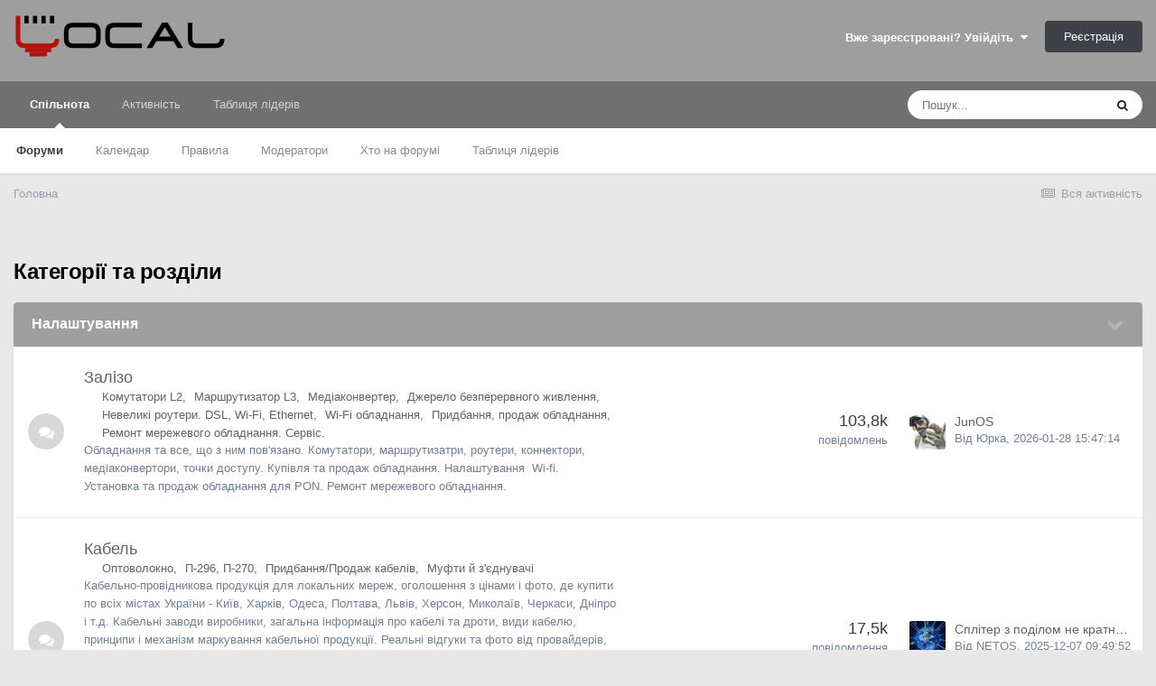

--- FILE ---
content_type: text/html;charset=UTF-8
request_url: https://local.com.ua/forum/
body_size: 23350
content:
<!DOCTYPE html>
<html lang="uk-UA" dir="ltr">
	<head>
		<meta charset="utf-8">
		<title>Категорії та розділи - Local</title>
		
			<!-- Global site tag (gtag.js) - Google Analytics -->
<script async src="https://www.googletagmanager.com/gtag/js?id=UA-9978288-1"></script>
<script>
  window.dataLayer = window.dataLayer || [];
  function gtag(){dataLayer.push(arguments);}
  gtag('js', new Date());

  gtag('config', 'UA-9978288-1');
</script>
		
		

	<meta name="viewport" content="width=device-width, initial-scale=1">


	
	


	<meta name="twitter:card" content="summary" />



	
		
			
				<meta property="og:title" content="Local">
			
		
	

	
		
			
				<meta property="og:type" content="website">
			
		
	

	
		
			
				<meta property="og:url" content="https://local.com.ua/forum/">
			
		
	

	
		
			
				<meta property="og:site_name" content="Local">
			
		
	

	
		
			
				<meta property="og:locale" content="uk_UA">
			
		
	


	
		<link rel="canonical" href="https://local.com.ua/forum/" />
	




<link rel="manifest" href="https://local.com.ua/forum/manifest.webmanifest/">
<meta name="msapplication-config" content="https://local.com.ua/forum/browserconfig.xml/">
<meta name="msapplication-starturl" content="/">
<meta name="application-name" content="Local">

<meta name="apple-mobile-web-app-title" content="Local">

	<meta name="theme-color" content="#9e9e9e">






		




	<link rel='stylesheet' href='https://local.com.ua/forum/uploads/css_built_5/341e4a57816af3ba440d891ca87450ff_framework.css?v=0266cf366a1686984188' media='all'>

	<link rel='stylesheet' href='https://local.com.ua/forum/uploads/css_built_5/05e81b71abe4f22d6eb8d1a929494829_responsive.css?v=0266cf366a1686984188' media='all'>

	<link rel='stylesheet' href='https://local.com.ua/forum/uploads/css_built_5/20446cf2d164adcc029377cb04d43d17_flags.css?v=0266cf366a1686984188' media='all'>

	<link rel='stylesheet' href='https://local.com.ua/forum/uploads/css_built_5/90eb5adf50a8c640f633d47fd7eb1778_core.css?v=0266cf366a1686984188' media='all'>

	<link rel='stylesheet' href='https://local.com.ua/forum/uploads/css_built_5/5a0da001ccc2200dc5625c3f3934497d_core_responsive.css?v=0266cf366a1686984188' media='all'>

	<link rel='stylesheet' href='https://local.com.ua/forum/uploads/css_built_5/62e269ced0fdab7e30e026f1d30ae516_forums.css?v=0266cf366a1686984188' media='all'>

	<link rel='stylesheet' href='https://local.com.ua/forum/uploads/css_built_5/76e62c573090645fb99a15a363d8620e_forums_responsive.css?v=0266cf366a1686984188' media='all'>





<link rel='stylesheet' href='https://local.com.ua/forum/uploads/css_built_5/258adbb6e4f3e83cd3b355f84e3fa002_custom.css?v=0266cf366a1686984188' media='all'>




		
		

	
	<link rel='shortcut icon' href='https://local.com.ua/forum/uploads/monthly_2021_01/favicon.png' type="image/png">

        <script src="/static/js/forum.js"></script>
	
        <!-- App Indexing for Google Search -->
        <link href="android-app://com.quoord.tapatalkpro.activity/tapatalk/local.com.ua/forum/?location=index&channel=google-indexing" rel="alternate" />
        <link href="ios-app://307880732/tapatalk/local.com.ua/forum/?location=index&channel=google-indexing" rel="alternate" />
        
        <link href="/sites/local.com.ua/htdocs/forum/applications/tapatalk/interface/manifest.json" rel="manifest">
        
        <meta name="apple-itunes-app" content="app-id=307880732, affiliate-data=at=10lR7C, app-argument=tapatalk://local.com.ua/forum/?location=index" />
        </head>
	<body class="ipsApp ipsApp_front ipsJS_none ipsClearfix" data-controller="core.front.core.app"  data-message=""  data-pageapp="forums" data-pagelocation="front" data-pagemodule="forums" data-pagecontroller="index"  >
		<a href="#ipsLayout_mainArea" class="ipsHide" title="Перейти до основного контенту цієї сторінки" accesskey="m">Перейти до</a>
		
			<div id="ipsLayout_header" class="ipsClearfix">
				





				<header>
					<div class="ipsLayout_container">
                      	<div class="Lbanner1" id="Lb1"></div><script>UF.Banner(1,1);</script>
						


<a href='/' id='elLogo' accesskey='1'><img src="https://local.com.ua/forum/uploads/monthly_2021_01/logolocal.png.1055997a7f134dc186c2c964fa00afb3.png" alt='Local'></a>

						

	<ul id='elUserNav' class='ipsList_inline cSignedOut ipsResponsive_showDesktop'>
		
		<li id='elSignInLink'>
			<a href='https://local.com.ua/forum/login/' data-ipsMenu-closeOnClick="false" data-ipsMenu id='elUserSignIn'>
				Вже зареєстровані? Увійдіть &nbsp;<i class='fa fa-caret-down'></i>
			</a>
			
<div id='elUserSignIn_menu' class='ipsMenu ipsMenu_auto ipsHide'>
	<form accept-charset='utf-8' method='post' action='https://local.com.ua/forum/login/' data-controller="core.global.core.login">
		<input type="hidden" name="csrfKey" value="6cd71c426d2f001f398ea87ca5ad0c05">
		<input type="hidden" name="ref" value="aHR0cHM6Ly9sb2NhbC5jb20udWEvZm9ydW0v">
		<div data-role="loginForm">
			
			
			
				<div class='ipsColumns ipsColumns_noSpacing'>
					<div class='ipsColumn ipsColumn_wide' id='elUserSignIn_internal'>
						
<div class="ipsPad ipsForm ipsForm_vertical">
	<h4 class="ipsType_sectionHead">Увійти</h4>
	<br><br>
	<ul class='ipsList_reset'>
		<li class="ipsFieldRow ipsFieldRow_noLabel ipsFieldRow_fullWidth">
			
			
				<input type="text" placeholder="Відображати Ім’я чи Email адресу" name="auth" autocomplete="email">
			
		</li>
		<li class="ipsFieldRow ipsFieldRow_noLabel ipsFieldRow_fullWidth">
			<input type="password" placeholder="Пароль" name="password" autocomplete="current-password">
		</li>
		<li class="ipsFieldRow ipsFieldRow_checkbox ipsClearfix">
			<span class="ipsCustomInput">
				<input type="checkbox" name="remember_me" id="remember_me_checkbox" value="1" checked aria-checked="true">
				<span></span>
			</span>
			<div class="ipsFieldRow_content">
				<label class="ipsFieldRow_label" for="remember_me_checkbox">Запам’ятати мене</label>
				<span class="ipsFieldRow_desc">Не рекомендовано для комп’ютерів загального користування</span>
			</div>
		</li>
		<li class="ipsFieldRow ipsFieldRow_fullWidth">
			<button type="submit" name="_processLogin" value="usernamepassword" class="ipsButton ipsButton_primary ipsButton_small" id="elSignIn_submit">Увійти</button>
			
				<p class="ipsType_right ipsType_small">
					
						<a href='https://local.com.ua/forum/lostpassword/' data-ipsDialog data-ipsDialog-title='Забули пароль?'>
					
					Забули пароль?</a>
				</p>
			
		</li>
	</ul>
</div>
					</div>
					<div class='ipsColumn ipsColumn_wide'>
						<div class='ipsPadding' id='elUserSignIn_external'>
							<div class='ipsAreaBackground_light ipsPadding:half'>
								
									<p class='ipsType_reset ipsType_small ipsType_center'><strong>Або увійдіть за допомогою одного з цих сервісів</strong></p>
								
								
									<div class='ipsType_center ipsMargin_top:half'>
										

<button type="submit" name="_processLogin" value="11" class='ipsButton ipsButton_verySmall ipsButton_fullWidth ipsSocial ipsSocial_facebook' style="background-color: #3a579a">
	
		<span class='ipsSocial_icon'>
			
				<i class='fa fa-facebook-official'></i>
			
		</span>
		<span class='ipsSocial_text'>Увійти за допомогою Facebook</span>
	
</button>
									</div>
								
									<div class='ipsType_center ipsMargin_top:half'>
										

<button type="submit" name="_processLogin" value="18" class='ipsButton ipsButton_verySmall ipsButton_fullWidth ipsSocial ipsSocial_twitter' style="background-color: #00abf0">
	
		<span class='ipsSocial_icon'>
			
				<i class='fa fa-twitter'></i>
			
		</span>
		<span class='ipsSocial_text'>Увійти за допомогою Twitter</span>
	
</button>
									</div>
								
							</div>
						</div>
					</div>
				</div>
			
		</div>
	</form>
</div>
		</li>
		
			<li>
				
					<a href='https://local.com.ua/forum/register/' data-ipsDialog data-ipsDialog-size='narrow' data-ipsDialog-title='Реєстрація' id='elRegisterButton' class='ipsButton ipsButton_normal ipsButton_primary'>Реєстрація</a>
				
			</li>
		
	</ul>

						
<ul class='ipsMobileHamburger ipsList_reset ipsResponsive_hideDesktop'>
	<li data-ipsDrawer data-ipsDrawer-drawerElem='#elMobileDrawer'>
		<a href='#'>
			
			
				
			
			
			
			<i class='fa fa-navicon'></i>
		</a>
	</li>
</ul>
					</div>
				</header>
				

	<nav data-controller='core.front.core.navBar' class=' ipsResponsive_showDesktop'>
		<div class='ipsNavBar_primary ipsLayout_container '>
			<ul data-role="primaryNavBar" class='ipsClearfix'>
				


	
		
		
			
		
		<li class='ipsNavBar_active' data-active id='elNavSecondary_1' data-role="navBarItem" data-navApp="core" data-navExt="CustomItem">
			
			
				<a href="https://local.com.ua/forum/"  data-navItem-id="1" data-navDefault>
					Спільнота<span class='ipsNavBar_active__identifier'></span>
				</a>
			
			
				<ul class='ipsNavBar_secondary ' data-role='secondaryNavBar'>
					


	
	

	
		
		
			
		
		<li class='ipsNavBar_active' data-active id='elNavSecondary_10' data-role="navBarItem" data-navApp="forums" data-navExt="Forums">
			
			
				<a href="https://local.com.ua/forum/"  data-navItem-id="10" data-navDefault>
					Форуми<span class='ipsNavBar_active__identifier'></span>
				</a>
			
			
		</li>
	
	

	
		
		
		<li  id='elNavSecondary_11' data-role="navBarItem" data-navApp="calendar" data-navExt="Calendar">
			
			
				<a href="https://local.com.ua/forum/calendar/"  data-navItem-id="11" >
					Календар<span class='ipsNavBar_active__identifier'></span>
				</a>
			
			
		</li>
	
	

	
		
		
		<li  id='elNavSecondary_12' data-role="navBarItem" data-navApp="core" data-navExt="Guidelines">
			
			
				<a href="https://local.com.ua/forum/guidelines/"  data-navItem-id="12" >
					Правила<span class='ipsNavBar_active__identifier'></span>
				</a>
			
			
		</li>
	
	

	
		
		
		<li  id='elNavSecondary_13' data-role="navBarItem" data-navApp="core" data-navExt="StaffDirectory">
			
			
				<a href="https://local.com.ua/forum/staff/"  data-navItem-id="13" >
					Модератори<span class='ipsNavBar_active__identifier'></span>
				</a>
			
			
		</li>
	
	

	
		
		
		<li  id='elNavSecondary_14' data-role="navBarItem" data-navApp="core" data-navExt="OnlineUsers">
			
			
				<a href="https://local.com.ua/forum/online/"  data-navItem-id="14" >
					Хто на форумі<span class='ipsNavBar_active__identifier'></span>
				</a>
			
			
		</li>
	
	

	
		
		
		<li  id='elNavSecondary_15' data-role="navBarItem" data-navApp="core" data-navExt="Leaderboard">
			
			
				<a href="https://local.com.ua/forum/leaderboard/"  data-navItem-id="15" >
					Таблиця лідерів<span class='ipsNavBar_active__identifier'></span>
				</a>
			
			
		</li>
	
	

					<li class='ipsHide' id='elNavigationMore_1' data-role='navMore'>
						<a href='#' data-ipsMenu data-ipsMenu-appendTo='#elNavigationMore_1' id='elNavigationMore_1_dropdown'>Більше <i class='fa fa-caret-down'></i></a>
						<ul class='ipsHide ipsMenu ipsMenu_auto' id='elNavigationMore_1_dropdown_menu' data-role='moreDropdown'></ul>
					</li>
				</ul>
			
		</li>
	
	

	
		
		
		<li  id='elNavSecondary_2' data-role="navBarItem" data-navApp="core" data-navExt="CustomItem">
			
			
				<a href="https://local.com.ua/forum/discover/"  data-navItem-id="2" >
					Активність<span class='ipsNavBar_active__identifier'></span>
				</a>
			
			
				<ul class='ipsNavBar_secondary ipsHide' data-role='secondaryNavBar'>
					


	
		
		
		<li  id='elNavSecondary_4' data-role="navBarItem" data-navApp="core" data-navExt="AllActivity">
			
			
				<a href="https://local.com.ua/forum/discover/"  data-navItem-id="4" >
					Вся активність<span class='ipsNavBar_active__identifier'></span>
				</a>
			
			
		</li>
	
	

	
	

	
	

	
	

	
		
		
		<li  id='elNavSecondary_8' data-role="navBarItem" data-navApp="core" data-navExt="Search">
			
			
				<a href="https://local.com.ua/forum/search/"  data-navItem-id="8" >
					Пошук<span class='ipsNavBar_active__identifier'></span>
				</a>
			
			
		</li>
	
	

	
	

					<li class='ipsHide' id='elNavigationMore_2' data-role='navMore'>
						<a href='#' data-ipsMenu data-ipsMenu-appendTo='#elNavigationMore_2' id='elNavigationMore_2_dropdown'>Більше <i class='fa fa-caret-down'></i></a>
						<ul class='ipsHide ipsMenu ipsMenu_auto' id='elNavigationMore_2_dropdown_menu' data-role='moreDropdown'></ul>
					</li>
				</ul>
			
		</li>
	
	

	
		
		
		<li  id='elNavSecondary_16' data-role="navBarItem" data-navApp="core" data-navExt="Leaderboard">
			
			
				<a href="https://local.com.ua/forum/leaderboard/"  data-navItem-id="16" >
					Таблиця лідерів<span class='ipsNavBar_active__identifier'></span>
				</a>
			
			
		</li>
	
	

				<li class='ipsHide' id='elNavigationMore' data-role='navMore'>
					<a href='#' data-ipsMenu data-ipsMenu-appendTo='#elNavigationMore' id='elNavigationMore_dropdown'>Більше</a>
					<ul class='ipsNavBar_secondary ipsHide' data-role='secondaryNavBar'>
						<li class='ipsHide' id='elNavigationMore_more' data-role='navMore'>
							<a href='#' data-ipsMenu data-ipsMenu-appendTo='#elNavigationMore_more' id='elNavigationMore_more_dropdown'>Більше <i class='fa fa-caret-down'></i></a>
							<ul class='ipsHide ipsMenu ipsMenu_auto' id='elNavigationMore_more_dropdown_menu' data-role='moreDropdown'></ul>
						</li>
					</ul>
				</li>
			</ul>
			

	<div id="elSearchWrapper">
		<div id='elSearch' class='' data-controller='core.front.core.quickSearch'>
			<form accept-charset='utf-8' action='//local.com.ua/forum/search/?do=quicksearch' method='post'>
				<input type='search' id='elSearchField' placeholder='Пошук...' name='q' autocomplete='off' aria-label='Пошук'>
				<button class='cSearchSubmit' type="submit" aria-label='Пошук'><i class="fa fa-search"></i></button>
				<div id="elSearchExpanded">
					<div class="ipsMenu_title">
						Пошук у
					</div>
					<ul class="ipsSideMenu_list ipsSideMenu_withRadios ipsSideMenu_small" data-ipsSideMenu data-ipsSideMenu-type="radio" data-ipsSideMenu-responsive="false" data-role="searchContexts">
						<li>
							<span class='ipsSideMenu_item ipsSideMenu_itemActive' data-ipsMenuValue='all'>
								<input type="radio" name="type" value="all" checked id="elQuickSearchRadio_type_all">
								<label for='elQuickSearchRadio_type_all' id='elQuickSearchRadio_type_all_label'>Везде</label>
							</span>
						</li>
						
						
							<li>
								<span class='ipsSideMenu_item' data-ipsMenuValue='forums_topic'>
									<input type="radio" name="type" value="forums_topic" id="elQuickSearchRadio_type_forums_topic">
									<label for='elQuickSearchRadio_type_forums_topic' id='elQuickSearchRadio_type_forums_topic_label'>Теми</label>
								</span>
							</li>
						
						
						<li data-role="showMoreSearchContexts">
							<span class='ipsSideMenu_item' data-action="showMoreSearchContexts" data-exclude="forums_topic">
								Дополнительно...
							</span>
						</li>
					</ul>
					<div class="ipsMenu_title">
						Шукати результати, які...
					</div>
					<ul class='ipsSideMenu_list ipsSideMenu_withRadios ipsSideMenu_small ipsType_normal' role="radiogroup" data-ipsSideMenu data-ipsSideMenu-type="radio" data-ipsSideMenu-responsive="false" data-filterType='andOr'>
						
							<li>
								<span class='ipsSideMenu_item ipsSideMenu_itemActive' data-ipsMenuValue='and'>
									<input type="radio" name="search_and_or" value="and" checked id="elRadio_andOr_and">
									<label for='elRadio_andOr_and' id='elField_andOr_label_and'>Містять <em>всі</em> слова з запиту</label>
								</span>
							</li>
						
							<li>
								<span class='ipsSideMenu_item ' data-ipsMenuValue='or'>
									<input type="radio" name="search_and_or" value="or"  id="elRadio_andOr_or">
									<label for='elRadio_andOr_or' id='elField_andOr_label_or'>Містять <em>будь-яке</em> слово з запиту</label>
								</span>
							</li>
						
					</ul>
					<div class="ipsMenu_title">
						Шукати результати в...
					</div>
					<ul class='ipsSideMenu_list ipsSideMenu_withRadios ipsSideMenu_small ipsType_normal' role="radiogroup" data-ipsSideMenu data-ipsSideMenu-type="radio" data-ipsSideMenu-responsive="false" data-filterType='searchIn'>
						<li>
							<span class='ipsSideMenu_item ipsSideMenu_itemActive' data-ipsMenuValue='all'>
								<input type="radio" name="search_in" value="all" checked id="elRadio_searchIn_and">
								<label for='elRadio_searchIn_and' id='elField_searchIn_label_all'>Заголовках и содержании публикаций</label>
							</span>
						</li>
						<li>
							<span class='ipsSideMenu_item' data-ipsMenuValue='titles'>
								<input type="radio" name="search_in" value="titles" id="elRadio_searchIn_titles">
								<label for='elRadio_searchIn_titles' id='elField_searchIn_label_titles'>Тільки у заголовках публікацій</label>
							</span>
						</li>
					</ul>
				</div>
			</form>
		</div>
	</div>

		</div>
	</nav>

				
<ul id='elMobileNav' class='ipsResponsive_hideDesktop' data-controller='core.front.core.mobileNav'>
	
	
	
	<li >
		<a data-action="defaultStream" href='https://local.com.ua/forum/discover/'><i class="fa fa-newspaper-o" aria-hidden="true"></i></a>
	</li>

	

	
		<li class='ipsJS_show'>
			<a href='https://local.com.ua/forum/search/'><i class='fa fa-search'></i></a>
		</li>
	
</ul>
			</div>
		
		<main id="ipsLayout_body" class="ipsLayout_container">
			<div id="ipsLayout_contentArea">
				<div id="ipsLayout_contentWrapper">
					
<nav class='ipsBreadcrumb ipsBreadcrumb_top ipsFaded_withHover'>
	

	<ul class='ipsList_inline ipsPos_right'>
		
		<li >
			<a data-action="defaultStream" class='ipsType_light '  href='https://local.com.ua/forum/discover/'><i class="fa fa-newspaper-o" aria-hidden="true"></i> <span>Вся активність</span></a>
		</li>
		
	</ul>

	<ul data-role="breadcrumbList">
		<li>
			<a title="Головна" href='https://local.com.ua/forum/'>
				<span>Головна</span>
			</a>
		</li>
		
		
	</ul>
</nav>
                    <div class="Lbannert" id="Lbt0"></div><script>UF.Banner('t0');</script>
					
					<div id="ipsLayout_mainArea">
						
						
						
						

	




						
<div class='ipsPageHeader ipsClearfix ipsMargin_bottom cForumHeader ipsHeaderButtons ipsFlex ipsFlex-ai:center ipsFlex-jc:between'>
  <div class='ipsColumns'>
    <div class='ipsColumn ipsColumn_fluid'>
		<h1 class='ipsType_pageTitle ipsFlex-flex:11 ipsType_break'>
			Категорії та розділи
		</h1>
        
    </div>
    <div class='ipsColumn ipsColumn_medium'>
      <div class="Lbanner7" id="Lb7"></div><script>UF.Banner(7,1);</script>
    </div>
  </div>
</div>
<ul class="ipsToolList ipsToolList_horizontal ipsResponsive_hideDesktop ipsResponsive_hideTablet ipsResponsive_block ipsClearfix">
	





</ul>

<section>
	<ol class='ipsList_reset cForumList' data-controller='core.global.core.table, forums.front.forum.forumList' data-baseURL=''>
		
			
			<li data-categoryID='2' class='cForumRow ipsBox ipsSpacer_bottom ipsResponsive_pull'>
				<h2 class="ipsType_sectionTitle ipsType_reset cForumTitle">
					<a href='#' class='ipsPos_right ipsJS_show ipsType_noUnderline cForumToggle' data-action='toggleCategory' data-ipsTooltip title='Свернуть/развернуть категорию'></a>
					<a href='https://local.com.ua/forum/forum/2-%D0%BD%D0%B0%D1%81%D1%82%D1%80%D0%BE%D0%B9%D0%BA%D0%B0/'>Налаштування</a>
				</h2>
				
					<ol class="ipsDataList ipsDataList_large ipsDataList_zebra" data-role="forums">
						
							



	<li class="cForumRow ipsDataItem ipsDataItem_responsivePhoto  ipsClearfix" data-forumID="12">
		<div class="ipsDataItem_icon ipsDataItem_category">
			
			
			
				
					
						<span class='ipsItemStatus ipsItemStatus_large cForumIcon_normal ipsItemStatus_read' 



>
							<i class="fa fa-comments"></i>
						</span>
					
				
			
		</div>
		<div class="ipsDataItem_main">
			<h4 class="ipsDataItem_title ipsType_break">
				
					<a href="https://local.com.ua/forum/forum/12-%D0%B6%D0%B5%D0%BB%D0%B5%D0%B7%D0%BE/">Залізо</a>
				
				
			</h4>
			
				<ul class="ipsDataItem_subList ipsList_inline">
					
						<li class="">
							<a href="https://local.com.ua/forum/forum/119-%D0%BA%D0%BE%D0%BC%D0%BC%D1%83%D1%82%D0%B0%D1%82%D0%BE%D1%80%D1%8B-l2/">Комутатори L2</a>
						</li>
					
						<li class="">
							<a href="https://local.com.ua/forum/forum/120-%D0%BC%D0%B0%D1%80%D1%88%D1%80%D1%83%D1%82%D0%B8%D0%B7%D0%B0%D1%82%D0%BE%D1%80-l3/">Маршрутизатор L3</a>
						</li>
					
						<li class="">
							<a href="https://local.com.ua/forum/forum/121-%D0%BC%D0%B5%D0%B4%D0%B8%D0%B0%D0%BA%D0%BE%D0%BD%D0%B2%D0%B5%D1%80%D1%82%D0%B5%D1%80/">Медіаконвертер</a>
						</li>
					
						<li class="">
							<a href="https://local.com.ua/forum/forum/122-%D0%B8%D1%81%D1%82%D0%BE%D1%87%D0%BD%D0%B8%D0%BA-%D0%B1%D0%B5%D1%81%D0%BF%D0%B5%D1%80%D0%B5%D0%B1%D0%BE%D0%B9%D0%BD%D0%BE%D0%B3%D0%BE-%D0%BF%D0%B8%D1%82%D0%B0%D0%BD%D0%B8%D1%8F/">Джерело безперервного живлення</a>
						</li>
					
						<li class="">
							<a href="https://local.com.ua/forum/forum/123-%D0%BC%D0%B5%D0%BB%D0%BA%D0%B8%D0%B5-%D1%80%D0%BE%D1%83%D1%82%D0%B5%D1%80%D1%8B-dsl-wi-fi-ethernet/">Невеликі роутери. DSL, Wi-Fi, Ethernet</a>
						</li>
					
						<li class="">
							<a href="https://local.com.ua/forum/forum/124-wi-fi-%D0%BE%D0%B1%D0%BE%D1%80%D1%83%D0%B4%D0%BE%D0%B2%D0%B0%D0%BD%D0%B8%D0%B5/">Wi-Fi обладнання</a>
						</li>
					
						<li class="">
							<a href="https://local.com.ua/forum/forum/129-%D0%BF%D0%BE%D0%BA%D1%83%D0%BF%D0%BA%D0%B0-%D0%BF%D1%80%D0%BE%D0%B4%D0%B0%D0%B6%D0%B0-%D0%BE%D0%B1%D0%BE%D1%80%D1%83%D0%B4%D0%BE%D0%B2%D0%B0%D0%BD%D0%B8%D1%8F/">Придбання, продаж обладнання</a>
						</li>
					
						<li class="">
							<a href="https://local.com.ua/forum/forum/152-%D1%80%D0%B5%D0%BC%D0%BE%D0%BD%D1%82-%D1%81%D0%B5%D1%82%D0%B5%D0%B2%D0%BE%D0%B3%D0%BE-%D0%BE%D0%B1%D0%BE%D1%80%D1%83%D0%B4%D0%BE%D0%B2%D0%B0%D0%BD%D0%B8%D1%8F-%D1%81%D0%B5%D1%80%D0%B2%D0%B8%D1%81/">Ремонт мережевого обладнання. Сервіс.</a>
						</li>
					
				</ul>
			
			
				



<div class='ipsType_richText ipsDataItem_meta ipsContained' data-controller='core.front.core.lightboxedImages' >
<p>
	Обладнання та все, що з ним пов'язано. Комутатори, маршрутизатри, роутери, коннектори, медіаконвертори, точки доступу. Купівля та продаж обладнання. Налаштування  Wi-fi. Установка та продаж обладнання для PON. Ремонт мережевого обладнання.
</p>
</div>

			
		</div>
        <div class="Lbannerf ipsDataItem_stats" id="Lbf12"></div>
        <script>UF.Banner('f12',1);</script>
		
			<div class="ipsDataItem_stats ipsDataItem_statsLarge">
				
					<dl>
						
						<dt class="ipsDataItem_stats_number">103,8k</dt>
						<dd class="ipsDataItem_stats_type ipsType_light"> повідомлень</dd>
					</dl>
				
				
			</div>
			<ul class="ipsDataItem_lastPoster ipsDataItem_withPhoto">
				
					<li>


	<a href="https://local.com.ua/forum/profile/8181-%D1%8E%D1%80%D0%BA%D0%B0/" data-ipsHover data-ipsHover-target="https://local.com.ua/forum/profile/8181-%D1%8E%D1%80%D0%BA%D0%B0/?do=hovercard" class="ipsUserPhoto ipsUserPhoto_tiny" title="Перейти до облікового запису Юрка">
		<img src='https://local.com.ua/forum/uploads/profile/photo-thumb-8181.jpg' alt='Юрка'>
	</a>
</li>
					<li class='ipsDataItem_lastPoster__title'><a href="https://local.com.ua/forum/topic/125302-junos/?do=getNewComment" title='JunOS'>JunOS</a></li>
					<li class='ipsType_light ipsType_blendLinks'>
						Від 

<a href='https://local.com.ua/forum/profile/8181-%D1%8E%D1%80%D0%BA%D0%B0/' data-ipsHover data-ipsHover-target='https://local.com.ua/forum/profile/8181-%D1%8E%D1%80%D0%BA%D0%B0/?do=hovercard&amp;referrer=https%253A%252F%252Flocal.com.ua%252Fforum%252F' title="Перейти до облікового запису Юрка" class="ipsType_break">Юрка</a>, 
						
							<a href='https://local.com.ua/forum/topic/125302-junos/?do=getLastComment' title='Перейти до останнього повідомлення'><time datetime='2026-01-28T15:47:14Z' title='' data-short='3 дн'>2026-01-28 15:47:14</time></a>
						
					</li>
				
			</ul>	
		
		
	</li>

						
							



	<li class="cForumRow ipsDataItem ipsDataItem_responsivePhoto  ipsClearfix" data-forumID="99">
		<div class="ipsDataItem_icon ipsDataItem_category">
			
			
			
				
					
						<span class='ipsItemStatus ipsItemStatus_large cForumIcon_normal ipsItemStatus_read' 



>
							<i class="fa fa-comments"></i>
						</span>
					
				
			
		</div>
		<div class="ipsDataItem_main">
			<h4 class="ipsDataItem_title ipsType_break">
				
					<a href="https://local.com.ua/forum/forum/99-%D0%BA%D0%B0%D0%B1%D0%B5%D0%BB%D1%8C/">Кабель</a>
				
				
			</h4>
			
				<ul class="ipsDataItem_subList ipsList_inline">
					
						<li class="">
							<a href="https://local.com.ua/forum/forum/100-%D0%BE%D0%BF%D1%82%D0%BE%D0%B2%D0%BE%D0%BB%D0%BE%D0%BA%D0%BD%D0%BE/">Оптоволокно</a>
						</li>
					
						<li class="">
							<a href="https://local.com.ua/forum/forum/101-%D0%BF-296-%D0%BF-270/">П-296, П-270</a>
						</li>
					
						<li class="">
							<a href="https://local.com.ua/forum/forum/105-%D0%BA%D1%83%D0%BF%D0%BB%D1%8F%D0%BF%D1%80%D0%BE%D0%B4%D0%B0%D0%B6%D0%B0-%D0%BA%D0%B0%D0%B1%D0%B5%D0%BB%D1%8F/">Придбання/Продаж кабелів</a>
						</li>
					
						<li class="">
							<a href="https://local.com.ua/forum/forum/118-%D0%BC%D1%83%D1%84%D1%82%D1%8B-%D0%B8-%D1%81%D0%BE%D0%B5%D0%B4%D0%B8%D0%BD%D0%B8%D1%82%D0%B5%D0%BB%D0%B8/">Муфти й з&#039;єднувачі</a>
						</li>
					
				</ul>
			
			
				



<div class='ipsType_richText ipsDataItem_meta ipsContained' data-controller='core.front.core.lightboxedImages' >
<p>
	Кабельно-провідникова продукція для локальних мереж, оголошення з цінами і фото, де купити по всіх містах України - Київ, Харків, Одеса, Полтава, Львів, Херсон, Миколаїв, Черкаси, Дніпро і т.д. Кабельні заводи виробники, загальна інформація про кабелі та дроти, види кабелю, принципи і механізм маркування кабельної продукції. Реальні відгуки та фото від провайдерів, перемотування кабелю, Бірки на кабель, затискачі для кабелів. Різновид UTP / FTP / STP кабелю, що застосовуються в локальних мережах. Категорії кабелю вита пара. Кабель для зовнішньої і внутрішньої прокладки, оптоволокно, діелектрик, кабель для підвісу.
</p>

<p>
	UTP 2 CAT 5E 24 AWG, UTP 2 CAT 5E 24 AWG CCA
</p>

<p>
	FiFiX Одескабель Южкабель
</p>
</div>

			
		</div>
        <div class="Lbannerf ipsDataItem_stats" id="Lbf99"></div>
        <script>UF.Banner('f99',1);</script>
		
			<div class="ipsDataItem_stats ipsDataItem_statsLarge">
				
					<dl>
						
						<dt class="ipsDataItem_stats_number">17,5k</dt>
						<dd class="ipsDataItem_stats_type ipsType_light"> повідомлення</dd>
					</dl>
				
				
			</div>
			<ul class="ipsDataItem_lastPoster ipsDataItem_withPhoto">
				
					<li>


	<a href="https://local.com.ua/forum/profile/17499-netos/" data-ipsHover data-ipsHover-target="https://local.com.ua/forum/profile/17499-netos/?do=hovercard" class="ipsUserPhoto ipsUserPhoto_tiny" title="Перейти до облікового запису NETOS">
		<img src='https://local.com.ua/forum/uploads/profile/photo-thumb-17499.jpg' alt='NETOS'>
	</a>
</li>
					<li class='ipsDataItem_lastPoster__title'><a href="https://local.com.ua/forum/topic/125193-%D1%81%D0%BF%D0%BB%D1%96%D1%82%D0%B5%D1%80-%D0%B7-%D0%BF%D0%BE%D0%B4%D1%96%D0%BB%D0%BE%D0%BC-%D0%BD%D0%B5-%D0%BA%D1%80%D0%B0%D1%82%D0%BD%D0%B8%D0%BC-2/?do=getNewComment" title='Сплітер з поділом не кратним 2'>Сплітер з поділом не кратним 2</a></li>
					<li class='ipsType_light ipsType_blendLinks'>
						Від 

<a href='https://local.com.ua/forum/profile/17499-netos/' data-ipsHover data-ipsHover-target='https://local.com.ua/forum/profile/17499-netos/?do=hovercard&amp;referrer=https%253A%252F%252Flocal.com.ua%252Fforum%252F' title="Перейти до облікового запису NETOS" class="ipsType_break">NETOS</a>, 
						
							<a href='https://local.com.ua/forum/topic/125193-%D1%81%D0%BF%D0%BB%D1%96%D1%82%D0%B5%D1%80-%D0%B7-%D0%BF%D0%BE%D0%B4%D1%96%D0%BB%D0%BE%D0%BC-%D0%BD%D0%B5-%D0%BA%D1%80%D0%B0%D1%82%D0%BD%D0%B8%D0%BC-2/?do=getLastComment' title='Перейти до останнього повідомлення'><time datetime='2025-12-07T09:49:52Z' title='7 грудня, 2025' data-short='7 дек'>2025-12-07 09:49:52</time></a>
						
					</li>
				
			</ul>	
		
		
	</li>

						
							



	<li class="cForumRow ipsDataItem ipsDataItem_responsivePhoto  ipsClearfix" data-forumID="135">
		<div class="ipsDataItem_icon ipsDataItem_category">
			
			
			
				
					
						<span class='ipsItemStatus ipsItemStatus_large cForumIcon_normal ipsItemStatus_read' 



>
							<i class="fa fa-comments"></i>
						</span>
					
				
			
		</div>
		<div class="ipsDataItem_main">
			<h4 class="ipsDataItem_title ipsType_break">
				
					<a href="https://local.com.ua/forum/forum/135-iptv-%D0%BA%D1%82%D0%B2-%D0%BA%D0%B0%D0%B1%D0%B5%D0%BB%D1%8C%D0%BD%D0%BE%D0%B5-%D1%82%D0%B5%D0%BB%D0%B5%D0%B2%D0%B8%D0%B4%D0%B5%D0%BD%D0%B8%D0%B5/">IPTV КТВ Кабельне телебачення</a>
				
				
			</h4>
			
			
				



<div class='ipsType_richText ipsDataItem_meta ipsContained' data-controller='core.front.core.lightboxedImages' >
<p>
	IPTV транслювання телевізійних каналів. Устаткування і програми. Підключити кабельне телебачення для квартир і в приватному секторі в будь-якому місті України - в Києві, Херсоні, Одесі, Дніпрі. Купити і продати приставку. Рейтингові українські та міжнародні канали. Медіаплеєри з підтримкою IPTV купити в інтернет-магазині. Підключення кабельного аналогового ТБ в Києві. Обговорення однієї з основних послуг локального провайдера - кабельне ТБ. Великий вибір приставки IPTV для всіх телевізорів. Мережеві АЙПІТІВІ приставки на андроїд. Трініті, youtv, Oll, Megogo, Divan - що вибрати? Стрім для операторів. Mag250. Питання по приставок для АЙПІТІВІ
</p>
</div>

			
		</div>
        <div class="Lbannerf ipsDataItem_stats" id="Lbf135"></div>
        <script>UF.Banner('f135',1);</script>
		
			<div class="ipsDataItem_stats ipsDataItem_statsLarge">
				
					<dl>
						
						<dt class="ipsDataItem_stats_number">12,8k</dt>
						<dd class="ipsDataItem_stats_type ipsType_light"> повідомлення</dd>
					</dl>
				
				
			</div>
			<ul class="ipsDataItem_lastPoster ipsDataItem_withPhoto">
				
					<li>


	<a href="https://local.com.ua/forum/profile/17161-romanko3182/" data-ipsHover data-ipsHover-target="https://local.com.ua/forum/profile/17161-romanko3182/?do=hovercard" class="ipsUserPhoto ipsUserPhoto_tiny" title="Перейти до облікового запису romanko3182">
		<img src='data:image/svg+xml,%3Csvg%20xmlns%3D%22http%3A%2F%2Fwww.w3.org%2F2000%2Fsvg%22%20viewBox%3D%220%200%201024%201024%22%20style%3D%22background%3A%239a62c4%22%3E%3Cg%3E%3Ctext%20text-anchor%3D%22middle%22%20dy%3D%22.35em%22%20x%3D%22512%22%20y%3D%22512%22%20fill%3D%22%23ffffff%22%20font-size%3D%22700%22%20font-family%3D%22-apple-system%2C%20BlinkMacSystemFont%2C%20Roboto%2C%20Helvetica%2C%20Arial%2C%20sans-serif%22%3ER%3C%2Ftext%3E%3C%2Fg%3E%3C%2Fsvg%3E' alt='romanko3182'>
	</a>
</li>
					<li class='ipsDataItem_lastPoster__title'><a href="https://local.com.ua/forum/topic/125327-%D0%BF%D0%BE%D1%82%D1%80%D1%96%D0%B1%D0%B5%D0%BD-%D1%81%D0%BE%D1%84%D1%82-%D0%B4%D0%BB%D1%8F-ericsson-eq8096-edge-qam/?do=getNewComment" title='Потрібен софт для Ericsson EQ8096 Edge QAM'>Потрібен софт для Ericsson EQ8096 Edge QAM</a></li>
					<li class='ipsType_light ipsType_blendLinks'>
						Від 

<a href='https://local.com.ua/forum/profile/17161-romanko3182/' data-ipsHover data-ipsHover-target='https://local.com.ua/forum/profile/17161-romanko3182/?do=hovercard&amp;referrer=https%253A%252F%252Flocal.com.ua%252Fforum%252F' title="Перейти до облікового запису romanko3182" class="ipsType_break">romanko3182</a>, 
						
							<a href='https://local.com.ua/forum/topic/125327-%D0%BF%D0%BE%D1%82%D1%80%D1%96%D0%B1%D0%B5%D0%BD-%D1%81%D0%BE%D1%84%D1%82-%D0%B4%D0%BB%D1%8F-ericsson-eq8096-edge-qam/?do=getLastComment' title='Перейти до останнього повідомлення'><time datetime='2026-01-22T10:00:20Z' title='22 января' data-short='22 янв'>2026-01-22 10:00:20</time></a>
						
					</li>
				
			</ul>	
		
		
	</li>

						
							



	<li class="cForumRow ipsDataItem ipsDataItem_responsivePhoto  ipsClearfix" data-forumID="28">
		<div class="ipsDataItem_icon ipsDataItem_category">
			
			
			
				
					
						<span class='ipsItemStatus ipsItemStatus_large cForumIcon_normal ipsItemStatus_read' 



>
							<i class="fa fa-comments"></i>
						</span>
					
				
			
		</div>
		<div class="ipsDataItem_main">
			<h4 class="ipsDataItem_title ipsType_break">
				
					<a href="https://local.com.ua/forum/forum/28-wi-fi/">Wi-Fi</a>
				
				
			</h4>
			
				<ul class="ipsDataItem_subList ipsList_inline">
					
						<li class="">
							<a href="https://local.com.ua/forum/forum/126-wi-fi-%D0%BE%D0%B1%D0%BE%D1%80%D1%83%D0%B4%D0%BE%D0%B2%D0%B0%D0%BD%D0%B8%D0%B5/">Wi-Fi обладнання</a>
						</li>
					
				</ul>
			
			
				



<div class='ipsType_richText ipsDataItem_meta ipsContained' data-controller='core.front.core.lightboxedImages' >
<p>
	Радіомережі, обладнання, софт, експерименти
</p>

<p>
	Wi-Fi маршрутизатори та точки доступу - які бренди найпопулярніші серед користувачів? Тут вам допоможуть купити і продати Wi-Fi точку доступу або мережеве обладнання в Україні. Тут можна знайти і обговорити широкий спектр Wi-Fi обладнання для побудови бездротових мереж (Ubiquiti, MikroTik, LigoWave). УДРЦ і НКРЗ - досвід роботи з відомствами. Роумінг на Mikrotik. Бездротове обладнання для локальних мереж. Вуличні (зовнішні) точки доступу Wi-Fi. Wireless Wire Dish, Wi-Fi міст, Tplink WR841N Wi-Fi в парк Бюджетний WIFI міст на 6км Hotspot ТОП-5 кращих зовнішніх вай фай точки доступу. Wi-Fi маршрутизатори та точки доступу від 200 грн!
</p>
</div>

			
		</div>
        <div class="Lbannerf ipsDataItem_stats" id="Lbf28"></div>
        <script>UF.Banner('f28',1);</script>
		
			<div class="ipsDataItem_stats ipsDataItem_statsLarge">
				
					<dl>
						
						<dt class="ipsDataItem_stats_number">37,7k</dt>
						<dd class="ipsDataItem_stats_type ipsType_light"> повідомлень</dd>
					</dl>
				
				
			</div>
			<ul class="ipsDataItem_lastPoster ipsDataItem_withPhoto">
				
					<li>


	<a href="https://local.com.ua/forum/profile/14793-alver/" data-ipsHover data-ipsHover-target="https://local.com.ua/forum/profile/14793-alver/?do=hovercard" class="ipsUserPhoto ipsUserPhoto_tiny" title="Перейти до облікового запису Alver">
		<img src='https://local.com.ua/forum/uploads/monthly_2020_12/Bear_.thumb.png.3bdc841a1d97cd7fca6ea44f686d9f2b.png' alt='Alver'>
	</a>
</li>
					<li class='ipsDataItem_lastPoster__title'><a href="https://local.com.ua/forum/topic/116329-mimosa-c5x-%D1%815%D1%81/?do=getNewComment" title='Mimosa C5x С5с'>Mimosa C5x С5с</a></li>
					<li class='ipsType_light ipsType_blendLinks'>
						Від 

<a href='https://local.com.ua/forum/profile/14793-alver/' data-ipsHover data-ipsHover-target='https://local.com.ua/forum/profile/14793-alver/?do=hovercard&amp;referrer=https%253A%252F%252Flocal.com.ua%252Fforum%252F' title="Перейти до облікового запису Alver" class="ipsType_break">Alver</a>, 
						
							<a href='https://local.com.ua/forum/topic/116329-mimosa-c5x-%D1%815%D1%81/?do=getLastComment' title='Перейти до останнього повідомлення'><time datetime='2025-10-20T07:07:41Z' title='20 жовтня, 2025' data-short='20 окт'>2025-10-20 07:07:41</time></a>
						
					</li>
				
			</ul>	
		
		
	</li>

						
							



	<li class="cForumRow ipsDataItem ipsDataItem_responsivePhoto  ipsClearfix" data-forumID="13">
		<div class="ipsDataItem_icon ipsDataItem_category">
			
			
			
				
					
						<span class='ipsItemStatus ipsItemStatus_large cForumIcon_normal ipsItemStatus_read' 



>
							<i class="fa fa-comments"></i>
						</span>
					
				
			
		</div>
		<div class="ipsDataItem_main">
			<h4 class="ipsDataItem_title ipsType_break">
				
					<a href="https://local.com.ua/forum/forum/13-%D1%81%D0%BE%D1%84%D1%82/">Софт</a>
				
				
			</h4>
			
				<ul class="ipsDataItem_subList ipsList_inline">
					
						<li class="">
							<a href="https://local.com.ua/forum/forum/94-free-billing/">Free Billing</a>
						</li>
					
						<li class="">
							<a href="https://local.com.ua/forum/forum/95-not-free-billing/">NOT free billing</a>
						</li>
					
						<li class="">
							<a href="https://local.com.ua/forum/forum/146-abills/">Abills</a>
						</li>
					
				</ul>
			
			
				



<div class='ipsType_richText ipsDataItem_meta ipsContained' data-controller='core.front.core.lightboxedImages' >
<p>
	програмне забезпечення для мереж, білінг, ДНС, Веб сервіси, NAS, BRAS
</p>
</div>

			
		</div>
        <div class="Lbannerf ipsDataItem_stats" id="Lbf13"></div>
        <script>UF.Banner('f13',1);</script>
		
			<div class="ipsDataItem_stats ipsDataItem_statsLarge">
				
					<dl>
						
						<dt class="ipsDataItem_stats_number">41,9k</dt>
						<dd class="ipsDataItem_stats_type ipsType_light"> повідомлення</dd>
					</dl>
				
				
			</div>
			<ul class="ipsDataItem_lastPoster ipsDataItem_withPhoto">
				
					<li>


	<a href="https://local.com.ua/forum/profile/9560-exnetlife/" data-ipsHover data-ipsHover-target="https://local.com.ua/forum/profile/9560-exnetlife/?do=hovercard" class="ipsUserPhoto ipsUserPhoto_tiny" title="Перейти до облікового запису exnetlife">
		<img src='data:image/svg+xml,%3Csvg%20xmlns%3D%22http%3A%2F%2Fwww.w3.org%2F2000%2Fsvg%22%20viewBox%3D%220%200%201024%201024%22%20style%3D%22background%3A%23c48162%22%3E%3Cg%3E%3Ctext%20text-anchor%3D%22middle%22%20dy%3D%22.35em%22%20x%3D%22512%22%20y%3D%22512%22%20fill%3D%22%23ffffff%22%20font-size%3D%22700%22%20font-family%3D%22-apple-system%2C%20BlinkMacSystemFont%2C%20Roboto%2C%20Helvetica%2C%20Arial%2C%20sans-serif%22%3EE%3C%2Ftext%3E%3C%2Fg%3E%3C%2Fsvg%3E' alt='exnetlife'>
	</a>
</li>
					<li class='ipsDataItem_lastPoster__title'><a href="https://local.com.ua/forum/topic/125319-%D0%BF%D0%B8%D1%82%D0%B0%D0%BD%D0%BD%D1%8F-%D0%BF%D1%80%D0%BE-%D1%96%D0%BD%D1%84%D1%80%D0%B0%D1%81%D1%82%D1%80%D1%83%D0%BA%D1%82%D1%83%D1%80%D1%83-live-%D1%81%D1%82%D1%80%D0%B8%D0%BC%D1%96%D0%BD%D0%B3%D1%83-%D0%B4%D0%BB%D1%8F-%D0%B4%D1%80%D0%BE%D0%BD%D1%96%D0%B2/?do=getNewComment" title='Питання про інфраструктуру live-стримінгу для дронів'>Питання про інфраструктуру live-стримінгу для дронів</a></li>
					<li class='ipsType_light ipsType_blendLinks'>
						Від 

<a href='https://local.com.ua/forum/profile/9560-exnetlife/' data-ipsHover data-ipsHover-target='https://local.com.ua/forum/profile/9560-exnetlife/?do=hovercard&amp;referrer=https%253A%252F%252Flocal.com.ua%252Fforum%252F' title="Перейти до облікового запису exnetlife" class="ipsType_break">exnetlife</a>, 
						
							<a href='https://local.com.ua/forum/topic/125319-%D0%BF%D0%B8%D1%82%D0%B0%D0%BD%D0%BD%D1%8F-%D0%BF%D1%80%D0%BE-%D1%96%D0%BD%D1%84%D1%80%D0%B0%D1%81%D1%82%D1%80%D1%83%D0%BA%D1%82%D1%83%D1%80%D1%83-live-%D1%81%D1%82%D1%80%D0%B8%D0%BC%D1%96%D0%BD%D0%B3%D1%83-%D0%B4%D0%BB%D1%8F-%D0%B4%D1%80%D0%BE%D0%BD%D1%96%D0%B2/?do=getLastComment' title='Перейти до останнього повідомлення'><time datetime='2026-01-31T17:23:27Z' title='5 часов тому' data-short='5 час'>2026-01-31 17:23:27</time></a>
						
					</li>
				
			</ul>	
		
		
	</li>

						
							



	<li class="cForumRow ipsDataItem ipsDataItem_responsivePhoto  ipsClearfix" data-forumID="140">
		<div class="ipsDataItem_icon ipsDataItem_category">
			
			
			
				
					
						<span class='ipsItemStatus ipsItemStatus_large cForumIcon_normal ipsItemStatus_read' 



>
							<i class="fa fa-comments"></i>
						</span>
					
				
			
		</div>
		<div class="ipsDataItem_main">
			<h4 class="ipsDataItem_title ipsType_break">
				
					<a href="https://local.com.ua/forum/forum/140-%D0%B8%D0%BD%D1%81%D1%82%D1%80%D1%83%D0%BC%D0%B5%D0%BD%D1%82-%D0%B4%D0%BB%D1%8F-%D0%BE%D0%BF%D1%82%D0%BE%D0%B2%D0%BE%D0%BB%D0%BE%D0%BA%D0%BD%D0%B0/">Інструмент для оптоволокна</a>
				
				
			</h4>
			
				<ul class="ipsDataItem_subList ipsList_inline">
					
						<li class="">
							<a href="https://local.com.ua/forum/forum/142-%D0%BF%D0%BE%D0%BA%D1%83%D0%BF%D0%BA%D0%B0-%D0%BF%D1%80%D0%BE%D0%B4%D0%B0%D0%B6%D0%B0-%D0%B8%D0%BD%D1%81%D1%82%D1%80%D1%83%D0%BC%D0%B5%D0%BD%D1%82%D0%B0/">Придбання та продаж інструмента</a>
						</li>
					
				</ul>
			
			
				



<div class='ipsType_richText ipsDataItem_meta ipsContained' data-controller='core.front.core.lightboxedImages' >
<p>
	Зварювальні апарати, рефлектометри, стріпери
</p>
</div>

			
		</div>
        <div class="Lbannerf ipsDataItem_stats" id="Lbf140"></div>
        <script>UF.Banner('f140',1);</script>
		
			<div class="ipsDataItem_stats ipsDataItem_statsLarge">
				
					<dl>
						
						<dt class="ipsDataItem_stats_number">3,7k</dt>
						<dd class="ipsDataItem_stats_type ipsType_light"> повідомлення</dd>
					</dl>
				
				
			</div>
			<ul class="ipsDataItem_lastPoster ipsDataItem_withPhoto">
				
					<li>


	<a href="https://local.com.ua/forum/profile/49173-42ha/" data-ipsHover data-ipsHover-target="https://local.com.ua/forum/profile/49173-42ha/?do=hovercard" class="ipsUserPhoto ipsUserPhoto_tiny" title="Перейти до облікового запису 42HA">
		<img src='https://local.com.ua/forum/uploads/monthly_2019_12/imported-photo-49173.thumb.jpeg.fdcc7c9b5c35efa004e41aac566d445d.jpeg' alt='42HA'>
	</a>
</li>
					<li class='ipsDataItem_lastPoster__title'><a href="https://local.com.ua/forum/topic/125314-fujikura-41s-%D1%8F%D0%BA-%D0%B7%D0%BD%D1%8F%D1%82%D0%B8-%D0%BF%D0%B0%D1%80%D0%BE%D0%BB%D1%8C-%D0%BF%D1%80%D0%B8-%D0%B2%D0%BA%D0%BB%D1%8E%D1%87%D0%B5%D0%BD%D0%BD%D1%96/?do=getNewComment" title='Fujikura 41S+ як зняти пароль при включенні'>Fujikura 41S+ як зняти пароль при включенні</a></li>
					<li class='ipsType_light ipsType_blendLinks'>
						Від 

<a href='https://local.com.ua/forum/profile/49173-42ha/' data-ipsHover data-ipsHover-target='https://local.com.ua/forum/profile/49173-42ha/?do=hovercard&amp;referrer=https%253A%252F%252Flocal.com.ua%252Fforum%252F' title="Перейти до облікового запису 42HA" class="ipsType_break">42HA</a>, 
						
							<a href='https://local.com.ua/forum/topic/125314-fujikura-41s-%D1%8F%D0%BA-%D0%B7%D0%BD%D1%8F%D1%82%D0%B8-%D0%BF%D0%B0%D1%80%D0%BE%D0%BB%D1%8C-%D0%BF%D1%80%D0%B8-%D0%B2%D0%BA%D0%BB%D1%8E%D1%87%D0%B5%D0%BD%D0%BD%D1%96/?do=getLastComment' title='Перейти до останнього повідомлення'><time datetime='2026-01-19T10:00:23Z' title='19 января' data-short='19 янв'>2026-01-19 10:00:23</time></a>
						
					</li>
				
			</ul>	
		
		
	</li>

						
							



	<li class="cForumRow ipsDataItem ipsDataItem_responsivePhoto  ipsClearfix" data-forumID="22">
		<div class="ipsDataItem_icon ipsDataItem_category">
			
			
			
				
					
						<span class='ipsItemStatus ipsItemStatus_large cForumIcon_normal ipsItemStatus_read' 



>
							<i class="fa fa-comments"></i>
						</span>
					
				
			
		</div>
		<div class="ipsDataItem_main">
			<h4 class="ipsDataItem_title ipsType_break">
				
					<a href="https://local.com.ua/forum/forum/22-%D0%B8%D0%B3%D1%80%D1%8B/">Ігри</a>
				
				
			</h4>
			
				<ul class="ipsDataItem_subList ipsList_inline">
					
						<li class="">
							<a href="https://local.com.ua/forum/forum/96-world-of-warcraft/">World of Warcraft</a>
						</li>
					
				</ul>
			
			
				



<div class='ipsType_richText ipsDataItem_meta ipsContained' data-controller='core.front.core.lightboxedImages' >
<p>
	Встановлення та налаштування ігрових серверів
</p>
</div>

			
		</div>
        <div class="Lbannerf ipsDataItem_stats" id="Lbf22"></div>
        <script>UF.Banner('f22',1);</script>
		
			<div class="ipsDataItem_stats ipsDataItem_statsLarge">
				
					<dl>
						
						<dt class="ipsDataItem_stats_number">1,2k</dt>
						<dd class="ipsDataItem_stats_type ipsType_light"> повідомлення</dd>
					</dl>
				
				
			</div>
			<ul class="ipsDataItem_lastPoster ipsDataItem_withPhoto">
				
					<li>


	<a href="https://local.com.ua/forum/profile/1179-uaro/" data-ipsHover data-ipsHover-target="https://local.com.ua/forum/profile/1179-uaro/?do=hovercard" class="ipsUserPhoto ipsUserPhoto_tiny" title="Перейти до облікового запису uaRO">
		<img src='data:image/svg+xml,%3Csvg%20xmlns%3D%22http%3A%2F%2Fwww.w3.org%2F2000%2Fsvg%22%20viewBox%3D%220%200%201024%201024%22%20style%3D%22background%3A%23628ec4%22%3E%3Cg%3E%3Ctext%20text-anchor%3D%22middle%22%20dy%3D%22.35em%22%20x%3D%22512%22%20y%3D%22512%22%20fill%3D%22%23ffffff%22%20font-size%3D%22700%22%20font-family%3D%22-apple-system%2C%20BlinkMacSystemFont%2C%20Roboto%2C%20Helvetica%2C%20Arial%2C%20sans-serif%22%3EU%3C%2Ftext%3E%3C%2Fg%3E%3C%2Fsvg%3E' alt='uaRO'>
	</a>
</li>
					<li class='ipsDataItem_lastPoster__title'><a href="https://local.com.ua/forum/topic/1165-uaro-ragnarok-online-in-ukraine/?do=getNewComment" title='uaRO - Ragnarok Online in Ukraine'>uaRO - Ragnarok Online in Ukraine</a></li>
					<li class='ipsType_light ipsType_blendLinks'>
						Від 

<a href='https://local.com.ua/forum/profile/1179-uaro/' data-ipsHover data-ipsHover-target='https://local.com.ua/forum/profile/1179-uaro/?do=hovercard&amp;referrer=https%253A%252F%252Flocal.com.ua%252Fforum%252F' title="Перейти до облікового запису uaRO" class="ipsType_break">uaRO</a>, 
						
							<a href='https://local.com.ua/forum/topic/1165-uaro-ragnarok-online-in-ukraine/?do=getLastComment' title='Перейти до останнього повідомлення'><time datetime='2025-02-13T20:10:11Z' title='13 лютого, 2025' data-short='13 фев'>2025-02-13 20:10:11</time></a>
						
					</li>
				
			</ul>	
		
		
	</li>

						
							



	<li class="cForumRow ipsDataItem ipsDataItem_responsivePhoto  ipsClearfix" data-forumID="147">
		<div class="ipsDataItem_icon ipsDataItem_category">
			
			
			
				
					
						<span class='ipsItemStatus ipsItemStatus_large cForumIcon_normal ipsItemStatus_read' 



>
							<i class="fa fa-comments"></i>
						</span>
					
				
			
		</div>
		<div class="ipsDataItem_main">
			<h4 class="ipsDataItem_title ipsType_break">
				
					<a href="https://local.com.ua/forum/forum/147-pon/">PON</a>
				
				
			</h4>
			
			
				



<div class='ipsType_richText ipsDataItem_meta ipsContained' data-controller='core.front.core.lightboxedImages' >
<p>
	Пасивні оптичні мережі
</p>
</div>

			
		</div>
        <div class="Lbannerf ipsDataItem_stats" id="Lbf147"></div>
        <script>UF.Banner('f147',1);</script>
		
			<div class="ipsDataItem_stats ipsDataItem_statsLarge">
				
					<dl>
						
						<dt class="ipsDataItem_stats_number">33,6k</dt>
						<dd class="ipsDataItem_stats_type ipsType_light"> повідомлення</dd>
					</dl>
				
				
			</div>
			<ul class="ipsDataItem_lastPoster ipsDataItem_withPhoto">
				
					<li>


	<a href="https://local.com.ua/forum/profile/19793-stigmated/" data-ipsHover data-ipsHover-target="https://local.com.ua/forum/profile/19793-stigmated/?do=hovercard" class="ipsUserPhoto ipsUserPhoto_tiny" title="Перейти до облікового запису Stigmated">
		<img src='data:image/svg+xml,%3Csvg%20xmlns%3D%22http%3A%2F%2Fwww.w3.org%2F2000%2Fsvg%22%20viewBox%3D%220%200%201024%201024%22%20style%3D%22background%3A%23c462b7%22%3E%3Cg%3E%3Ctext%20text-anchor%3D%22middle%22%20dy%3D%22.35em%22%20x%3D%22512%22%20y%3D%22512%22%20fill%3D%22%23ffffff%22%20font-size%3D%22700%22%20font-family%3D%22-apple-system%2C%20BlinkMacSystemFont%2C%20Roboto%2C%20Helvetica%2C%20Arial%2C%20sans-serif%22%3ES%3C%2Ftext%3E%3C%2Fg%3E%3C%2Fsvg%3E' alt='Stigmated'>
	</a>
</li>
					<li class='ipsDataItem_lastPoster__title'><a href="https://local.com.ua/forum/topic/123452-hg8310m-%D1%80%D1%96%D0%B6%D0%B5-%D1%88%D0%B2%D0%B8%D0%B4%D0%BA%D1%96%D1%81%D1%82%D1%8C-upload-%D0%BF%D0%BE-%D0%BA%D0%B0%D0%B1%D0%B5%D0%BB%D1%8E/?do=getNewComment" title='HG8310M ріже швидкість upload по кабелю'>HG8310M ріже швидкість upload по кабелю</a></li>
					<li class='ipsType_light ipsType_blendLinks'>
						Від 

<a href='https://local.com.ua/forum/profile/19793-stigmated/' data-ipsHover data-ipsHover-target='https://local.com.ua/forum/profile/19793-stigmated/?do=hovercard&amp;referrer=https%253A%252F%252Flocal.com.ua%252Fforum%252F' title="Перейти до облікового запису Stigmated" class="ipsType_break">Stigmated</a>, 
						
							<a href='https://local.com.ua/forum/topic/123452-hg8310m-%D1%80%D1%96%D0%B6%D0%B5-%D1%88%D0%B2%D0%B8%D0%B4%D0%BA%D1%96%D1%81%D1%82%D1%8C-upload-%D0%BF%D0%BE-%D0%BA%D0%B0%D0%B1%D0%B5%D0%BB%D1%8E/?do=getLastComment' title='Перейти до останнього повідомлення'><time datetime='2026-01-27T12:37:33Z' title='' data-short='4 дн'>2026-01-27 12:37:33</time></a>
						
					</li>
				
			</ul>	
		
		
	</li>

						
					</ol>
				
			</li>
			
		
			
			<li data-categoryID='1' class='cForumRow ipsBox ipsSpacer_bottom ipsResponsive_pull'>
				<h2 class="ipsType_sectionTitle ipsType_reset cForumTitle">
					<a href='#' class='ipsPos_right ipsJS_show ipsType_noUnderline cForumToggle' data-action='toggleCategory' data-ipsTooltip title='Свернуть/развернуть категорию'></a>
					<a href='https://local.com.ua/forum/forum/1-%D0%BE%D1%80%D0%B3%D0%B0%D0%BD%D0%B8%D0%B7%D0%B0%D1%86%D0%B8%D1%8F/'>Організація</a>
				</h2>
				
					<ol class="ipsDataList ipsDataList_large ipsDataList_zebra" data-role="forums">
						
							



	<li class="cForumRow ipsDataItem ipsDataItem_responsivePhoto  ipsClearfix" data-forumID="17">
		<div class="ipsDataItem_icon ipsDataItem_category">
			
			
			
				
					
						<span class='ipsItemStatus ipsItemStatus_large cForumIcon_normal ipsItemStatus_read' 



>
							<i class="fa fa-comments"></i>
						</span>
					
				
			
		</div>
		<div class="ipsDataItem_main">
			<h4 class="ipsDataItem_title ipsType_break">
				
					<a href="https://local.com.ua/forum/forum/17-%D1%81%D0%B5%D1%82%D1%8C-%D0%B1%D0%B8%D0%B7%D0%BD%D0%B5%D1%81/">Мережа - бізнес</a>
				
				
			</h4>
			
				<ul class="ipsDataItem_subList ipsList_inline">
					
						<li class="">
							<a href="https://local.com.ua/forum/forum/98-%D0%BB%D0%B5%D0%B3%D0%B0%D0%BB%D0%B8%D0%B7%D0%B0%D1%86%D0%B8%D1%8F/">Легалізація</a>
						</li>
					
						<li class="">
							<a href="https://local.com.ua/forum/forum/150-%D1%81%D1%83%D0%B4%D1%8B-%D0%B8-%D0%BF%D1%80%D0%BE%D0%B2%D0%B5%D1%80%D0%BA%D0%B8/">Суди й перевірки</a>
						</li>
					
				</ul>
			
			
				



<div class='ipsType_richText ipsDataItem_meta ipsContained' data-controller='core.front.core.lightboxedImages' >
<p>
	легалізація, договори...
</p>
</div>

			
		</div>
        <div class="Lbannerf ipsDataItem_stats" id="Lbf17"></div>
        <script>UF.Banner('f17',1);</script>
		
			<div class="ipsDataItem_stats ipsDataItem_statsLarge">
				
					<dl>
						
						<dt class="ipsDataItem_stats_number">84,9k</dt>
						<dd class="ipsDataItem_stats_type ipsType_light"> повідомлення</dd>
					</dl>
				
				
			</div>
			<ul class="ipsDataItem_lastPoster ipsDataItem_withPhoto">
				
					<li>


	<a href="https://local.com.ua/forum/profile/24959-x-net/" data-ipsHover data-ipsHover-target="https://local.com.ua/forum/profile/24959-x-net/?do=hovercard" class="ipsUserPhoto ipsUserPhoto_tiny" title="Перейти до облікового запису x-net">
		<img src='data:image/svg+xml,%3Csvg%20xmlns%3D%22http%3A%2F%2Fwww.w3.org%2F2000%2Fsvg%22%20viewBox%3D%220%200%201024%201024%22%20style%3D%22background%3A%2362c475%22%3E%3Cg%3E%3Ctext%20text-anchor%3D%22middle%22%20dy%3D%22.35em%22%20x%3D%22512%22%20y%3D%22512%22%20fill%3D%22%23ffffff%22%20font-size%3D%22700%22%20font-family%3D%22-apple-system%2C%20BlinkMacSystemFont%2C%20Roboto%2C%20Helvetica%2C%20Arial%2C%20sans-serif%22%3EX%3C%2Ftext%3E%3C%2Fg%3E%3C%2Fsvg%3E' alt='x-net'>
	</a>
</li>
					<li class='ipsDataItem_lastPoster__title'><a href="https://local.com.ua/forum/topic/125326-%D0%B7%D0%B4%D0%B0%D0%BC-%D0%B2-%D0%BE%D1%80%D0%B5%D0%BD%D0%B4%D1%83-24/?do=getNewComment" title='Здам в оренду /24'>Здам в оренду /24</a></li>
					<li class='ipsType_light ipsType_blendLinks'>
						Від 

<a href='https://local.com.ua/forum/profile/24959-x-net/' data-ipsHover data-ipsHover-target='https://local.com.ua/forum/profile/24959-x-net/?do=hovercard&amp;referrer=https%253A%252F%252Flocal.com.ua%252Fforum%252F' title="Перейти до облікового запису x-net" class="ipsType_break">x-net</a>, 
						
							<a href='https://local.com.ua/forum/topic/125326-%D0%B7%D0%B4%D0%B0%D0%BC-%D0%B2-%D0%BE%D1%80%D0%B5%D0%BD%D0%B4%D1%83-24/?do=getLastComment' title='Перейти до останнього повідомлення'><time datetime='2026-01-30T09:41:35Z' title='Вчора о 09:41' data-short='1 дн'>2026-01-30 09:41:35</time></a>
						
					</li>
				
			</ul>	
		
		
	</li>

						
							



	<li class="cForumRow ipsDataItem ipsDataItem_responsivePhoto  ipsClearfix" data-forumID="14">
		<div class="ipsDataItem_icon ipsDataItem_category">
			
			
			
				
					
						<span class='ipsItemStatus ipsItemStatus_large cForumIcon_normal ipsItemStatus_read' 



>
							<i class="fa fa-comments"></i>
						</span>
					
				
			
		</div>
		<div class="ipsDataItem_main">
			<h4 class="ipsDataItem_title ipsType_break">
				
					<a href="https://local.com.ua/forum/forum/14-%D0%BF%D0%BE%D0%B8%D1%81%D0%BA-%D1%81%D0%B5%D1%82%D0%B5%D0%B9/">Пошук мереж</a>
				
				
			</h4>
			
			
				



<div class='ipsType_richText ipsDataItem_meta ipsContained' data-controller='core.front.core.lightboxedImages' >
<p>
	для тих, хто шукає мережу <img alt=":)" src="//local.com.ua/forum/applications/core/interface/js/spacer.png" data-src="https://local.com.ua/forum/uploads/emoticons/default_smile.png"></p>
</div>

			
		</div>
        <div class="Lbannerf ipsDataItem_stats" id="Lbf14"></div>
        <script>UF.Banner('f14',1);</script>
		
			<div class="ipsDataItem_stats ipsDataItem_statsLarge">
				
					<dl>
						
						<dt class="ipsDataItem_stats_number">14,5k</dt>
						<dd class="ipsDataItem_stats_type ipsType_light"> повідомлень</dd>
					</dl>
				
				
			</div>
			<ul class="ipsDataItem_lastPoster ipsDataItem_withPhoto">
				
					<li>


	<a href="https://local.com.ua/forum/profile/36326-baltar/" data-ipsHover data-ipsHover-target="https://local.com.ua/forum/profile/36326-baltar/?do=hovercard" class="ipsUserPhoto ipsUserPhoto_tiny" title="Перейти до облікового запису BALTAR">
		<img src='data:image/svg+xml,%3Csvg%20xmlns%3D%22http%3A%2F%2Fwww.w3.org%2F2000%2Fsvg%22%20viewBox%3D%220%200%201024%201024%22%20style%3D%22background%3A%23c462b6%22%3E%3Cg%3E%3Ctext%20text-anchor%3D%22middle%22%20dy%3D%22.35em%22%20x%3D%22512%22%20y%3D%22512%22%20fill%3D%22%23ffffff%22%20font-size%3D%22700%22%20font-family%3D%22-apple-system%2C%20BlinkMacSystemFont%2C%20Roboto%2C%20Helvetica%2C%20Arial%2C%20sans-serif%22%3EB%3C%2Ftext%3E%3C%2Fg%3E%3C%2Fsvg%3E' alt='BALTAR'>
	</a>
</li>
					<li class='ipsDataItem_lastPoster__title'><a href="https://local.com.ua/forum/topic/125167-%D0%BF%D1%80%D0%B8%D0%B4%D0%B1%D0%B0%D1%8E-%D0%BC%D0%B5%D1%80%D0%B5%D0%B6%D1%83-%D1%96%D0%B2%D0%B0%D0%BD%D0%BE-%D1%84%D1%80%D0%B0%D0%BD%D0%BA%D1%96%D0%B2%D1%81%D1%8C%D0%BA%D0%B0-%D1%85%D0%BC%D0%B5%D0%BB%D1%8C%D0%BD%D0%B8%D1%86%D1%8C%D0%BA%D0%B0-%D1%82%D0%B5%D1%80%D0%BD%D0%BE%D0%BF%D1%96%D0%BB%D1%8C%D1%81%D1%8C%D0%BA%D0%B0-%D0%BB%D1%8C%D0%B2%D1%96%D0%B2%D1%81%D1%8C%D0%BA%D0%B0-%D0%BE%D0%B1%D0%BB/?do=getNewComment" title='Придбаю мережу, Івано-Франківська, Хмельницька, Тернопільська, Львівська обл'>Придбаю мережу, Івано-Франківська, Хмельницька, Тернопільська, Львівська обл</a></li>
					<li class='ipsType_light ipsType_blendLinks'>
						Від 

<a href='https://local.com.ua/forum/profile/36326-baltar/' data-ipsHover data-ipsHover-target='https://local.com.ua/forum/profile/36326-baltar/?do=hovercard&amp;referrer=https%253A%252F%252Flocal.com.ua%252Fforum%252F' title="Перейти до облікового запису BALTAR" class="ipsType_break">BALTAR</a>, 
						
							<a href='https://local.com.ua/forum/topic/125167-%D0%BF%D1%80%D0%B8%D0%B4%D0%B1%D0%B0%D1%8E-%D0%BC%D0%B5%D1%80%D0%B5%D0%B6%D1%83-%D1%96%D0%B2%D0%B0%D0%BD%D0%BE-%D1%84%D1%80%D0%B0%D0%BD%D0%BA%D1%96%D0%B2%D1%81%D1%8C%D0%BA%D0%B0-%D1%85%D0%BC%D0%B5%D0%BB%D1%8C%D0%BD%D0%B8%D1%86%D1%8C%D0%BA%D0%B0-%D1%82%D0%B5%D1%80%D0%BD%D0%BE%D0%BF%D1%96%D0%BB%D1%8C%D1%81%D1%8C%D0%BA%D0%B0-%D0%BB%D1%8C%D0%B2%D1%96%D0%B2%D1%81%D1%8C%D0%BA%D0%B0-%D0%BE%D0%B1%D0%BB/?do=getLastComment' title='Перейти до останнього повідомлення'><time datetime='2025-12-02T11:13:57Z' title='2 грудня, 2025' data-short='2 дек'>2025-12-02 11:13:57</time></a>
						
					</li>
				
			</ul>	
		
		
	</li>

						
							



	<li class="cForumRow ipsDataItem ipsDataItem_responsivePhoto  ipsClearfix" data-forumID="30">
		<div class="ipsDataItem_icon ipsDataItem_category">
			
			
			
				
					
						<span class='ipsItemStatus ipsItemStatus_large cForumIcon_normal ipsItemStatus_read' 



>
							<i class="fa fa-comments"></i>
						</span>
					
				
			
		</div>
		<div class="ipsDataItem_main">
			<h4 class="ipsDataItem_title ipsType_break">
				
					<a href="https://local.com.ua/forum/forum/30-%D0%BF%D0%BE%D0%B8%D1%81%D0%BA-%D0%BF%D1%80%D0%BE%D0%B2%D0%B0%D0%B9%D0%B4%D0%B5%D1%80%D0%B0/">Пошук провайдера</a>
				
				
			</h4>
			
			
				



<div class='ipsType_richText ipsDataItem_meta ipsContained' data-controller='core.front.core.lightboxedImages' >
<p>
	для адміністрації мереж
</p>
</div>

			
		</div>
        <div class="Lbannerf ipsDataItem_stats" id="Lbf30"></div>
        <script>UF.Banner('f30',1);</script>
		
			<div class="ipsDataItem_stats ipsDataItem_statsLarge">
				
					<dl>
						
						<dt class="ipsDataItem_stats_number">17k</dt>
						<dd class="ipsDataItem_stats_type ipsType_light"> повідомлень</dd>
					</dl>
				
				
			</div>
			<ul class="ipsDataItem_lastPoster ipsDataItem_withPhoto">
				
					<li>


	<a href="https://local.com.ua/forum/profile/15181-vladko/" data-ipsHover data-ipsHover-target="https://local.com.ua/forum/profile/15181-vladko/?do=hovercard" class="ipsUserPhoto ipsUserPhoto_tiny" title="Перейти до облікового запису VladKO">
		<img src='data:image/svg+xml,%3Csvg%20xmlns%3D%22http%3A%2F%2Fwww.w3.org%2F2000%2Fsvg%22%20viewBox%3D%220%200%201024%201024%22%20style%3D%22background%3A%23c49262%22%3E%3Cg%3E%3Ctext%20text-anchor%3D%22middle%22%20dy%3D%22.35em%22%20x%3D%22512%22%20y%3D%22512%22%20fill%3D%22%23ffffff%22%20font-size%3D%22700%22%20font-family%3D%22-apple-system%2C%20BlinkMacSystemFont%2C%20Roboto%2C%20Helvetica%2C%20Arial%2C%20sans-serif%22%3EV%3C%2Ftext%3E%3C%2Fg%3E%3C%2Fsvg%3E' alt='VladKO'>
	</a>
</li>
					<li class='ipsDataItem_lastPoster__title'><a href="https://local.com.ua/forum/topic/125199-%D0%BC-%D1%96%D0%B2%D0%B0%D0%BD%D0%BE-%D1%84%D1%80%D0%B0%D0%BD%D0%BA%D1%96%D0%B2%D1%81%D1%8C%D0%BA-%D0%B2%D1%83%D0%BB-%D0%BD%D0%B5%D0%B7%D0%B0%D0%BB%D0%B5%D0%B6%D0%BD%D0%BE%D1%81%D1%82%D1%96-44/?do=getNewComment" title='м. Івано-Франківськ, вул. Незалежності, 44'>м. Івано-Франківськ, вул. Незалежності, 44</a></li>
					<li class='ipsType_light ipsType_blendLinks'>
						Від 

<a href='https://local.com.ua/forum/profile/15181-vladko/' data-ipsHover data-ipsHover-target='https://local.com.ua/forum/profile/15181-vladko/?do=hovercard&amp;referrer=https%253A%252F%252Flocal.com.ua%252Fforum%252F' title="Перейти до облікового запису VladKO" class="ipsType_break">VladKO</a>, 
						
							<a href='https://local.com.ua/forum/topic/125199-%D0%BC-%D1%96%D0%B2%D0%B0%D0%BD%D0%BE-%D1%84%D1%80%D0%B0%D0%BD%D0%BA%D1%96%D0%B2%D1%81%D1%8C%D0%BA-%D0%B2%D1%83%D0%BB-%D0%BD%D0%B5%D0%B7%D0%B0%D0%BB%D0%B5%D0%B6%D0%BD%D0%BE%D1%81%D1%82%D1%96-44/?do=getLastComment' title='Перейти до останнього повідомлення'><time datetime='2025-12-07T10:52:48Z' title='7 грудня, 2025' data-short='7 дек'>2025-12-07 10:52:48</time></a>
						
					</li>
				
			</ul>	
		
		
	</li>

						
							



	<li class="cForumRow ipsDataItem ipsDataItem_responsivePhoto  ipsClearfix" data-forumID="21">
		<div class="ipsDataItem_icon ipsDataItem_category">
			
			
			
				
					
						<span class='ipsItemStatus ipsItemStatus_large cForumIcon_normal ipsItemStatus_read' 



>
							<i class="fa fa-comments"></i>
						</span>
					
				
			
		</div>
		<div class="ipsDataItem_main">
			<h4 class="ipsDataItem_title ipsType_break">
				
					<a href="https://local.com.ua/forum/forum/21-%D0%BE%D0%B1%D1%81%D1%83%D0%B6%D0%B4%D0%B5%D0%BD%D0%B8%D0%B5-%D0%BF%D1%80%D0%BE%D0%B2%D0%B0%D0%B9%D0%B4%D0%B5%D1%80%D0%BE%D0%B2/">Обговорення провайдерів</a>
				
				
			</h4>
			
			
				



<div class='ipsType_richText ipsDataItem_meta ipsContained' data-controller='core.front.core.lightboxedImages' >

</div>

			
		</div>
        <div class="Lbannerf ipsDataItem_stats" id="Lbf21"></div>
        <script>UF.Banner('f21',1);</script>
		
			<div class="ipsDataItem_stats ipsDataItem_statsLarge">
				
					<dl>
						
						<dt class="ipsDataItem_stats_number">30,8k</dt>
						<dd class="ipsDataItem_stats_type ipsType_light"> повідомлення</dd>
					</dl>
				
				
			</div>
			<ul class="ipsDataItem_lastPoster ipsDataItem_withPhoto">
				
					<li>


	<a href="https://local.com.ua/forum/profile/30549-vandrey/" data-ipsHover data-ipsHover-target="https://local.com.ua/forum/profile/30549-vandrey/?do=hovercard" class="ipsUserPhoto ipsUserPhoto_tiny" title="Перейти до облікового запису VAndrey">
		<img src='data:image/svg+xml,%3Csvg%20xmlns%3D%22http%3A%2F%2Fwww.w3.org%2F2000%2Fsvg%22%20viewBox%3D%220%200%201024%201024%22%20style%3D%22background%3A%2376c462%22%3E%3Cg%3E%3Ctext%20text-anchor%3D%22middle%22%20dy%3D%22.35em%22%20x%3D%22512%22%20y%3D%22512%22%20fill%3D%22%23ffffff%22%20font-size%3D%22700%22%20font-family%3D%22-apple-system%2C%20BlinkMacSystemFont%2C%20Roboto%2C%20Helvetica%2C%20Arial%2C%20sans-serif%22%3EV%3C%2Ftext%3E%3C%2Fg%3E%3C%2Fsvg%3E' alt='VAndrey'>
	</a>
</li>
					<li class='ipsDataItem_lastPoster__title'><a href="https://local.com.ua/forum/topic/123460-%D1%89%D0%BE%D0%B4%D0%BE-%D0%B1%D1%80%D0%BE%D0%BD%D1%8E%D0%B2%D0%B0%D0%BD%D0%BD%D1%8F-%D0%BF%D1%80%D0%B0%D1%86%D1%96%D0%B2%D0%BD%D0%B8%D0%BA%D1%96%D0%B2-%D1%96%D0%BD%D1%82%D0%B5%D1%80%D0%BD%D0%B5%D1%82-%D0%BF%D1%80%D0%BE%D0%B2%D0%B0%D0%B9%D0%B4%D0%B5%D1%80%D0%B0/?do=getNewComment" title='Щодо бронювання працівників Інтернет провайдера'>Щодо бронювання працівників Інтернет провайдера</a></li>
					<li class='ipsType_light ipsType_blendLinks'>
						Від 

<a href='https://local.com.ua/forum/profile/30549-vandrey/' data-ipsHover data-ipsHover-target='https://local.com.ua/forum/profile/30549-vandrey/?do=hovercard&amp;referrer=https%253A%252F%252Flocal.com.ua%252Fforum%252F' title="Перейти до облікового запису VAndrey" class="ipsType_break">VAndrey</a>, 
						
							<a href='https://local.com.ua/forum/topic/123460-%D1%89%D0%BE%D0%B4%D0%BE-%D0%B1%D1%80%D0%BE%D0%BD%D1%8E%D0%B2%D0%B0%D0%BD%D0%BD%D1%8F-%D0%BF%D1%80%D0%B0%D1%86%D1%96%D0%B2%D0%BD%D0%B8%D0%BA%D1%96%D0%B2-%D1%96%D0%BD%D1%82%D0%B5%D1%80%D0%BD%D0%B5%D1%82-%D0%BF%D1%80%D0%BE%D0%B2%D0%B0%D0%B9%D0%B4%D0%B5%D1%80%D0%B0/?do=getLastComment' title='Перейти до останнього повідомлення'><time datetime='2025-08-20T07:38:12Z' title='20 серпня, 2025' data-short='20 авг'>2025-08-20 07:38:12</time></a>
						
					</li>
				
			</ul>	
		
		
	</li>

						
							



	<li class="cForumRow ipsDataItem ipsDataItem_responsivePhoto  ipsClearfix" data-forumID="151">
		<div class="ipsDataItem_icon ipsDataItem_category">
			
			
			
				
					
						<span class='ipsItemStatus ipsItemStatus_large cForumIcon_normal ipsItemStatus_read' 



>
							<i class="fa fa-comments"></i>
						</span>
					
				
			
		</div>
		<div class="ipsDataItem_main">
			<h4 class="ipsDataItem_title ipsType_break">
				
					<a href="https://local.com.ua/forum/forum/151-%D0%B4%D0%B0%D1%82%D0%B0%D1%86%D0%B5%D0%BD%D1%82%D1%80%D1%8B-%D1%85%D0%BE%D1%81%D1%82%D0%B8%D0%BD%D0%B3-colocation/">Датацентри. Хостінг. Colocation.</a>
				
				
			</h4>
			
			
				



<div class='ipsType_richText ipsDataItem_meta ipsContained' data-controller='core.front.core.lightboxedImages' >
<p>
	вибір місця для сервера, сайта чи ще чогось
</p>
</div>

			
		</div>
        <div class="Lbannerf ipsDataItem_stats" id="Lbf151"></div>
        <script>UF.Banner('f151',1);</script>
		
			<div class="ipsDataItem_stats ipsDataItem_statsLarge">
				
					<dl>
						
						<dt class="ipsDataItem_stats_number">3,8k</dt>
						<dd class="ipsDataItem_stats_type ipsType_light"> повідомлення</dd>
					</dl>
				
				
			</div>
			<ul class="ipsDataItem_lastPoster ipsDataItem_withPhoto">
				
					<li>


	<a href="https://local.com.ua/forum/profile/30655-0x00000001/" data-ipsHover data-ipsHover-target="https://local.com.ua/forum/profile/30655-0x00000001/?do=hovercard" class="ipsUserPhoto ipsUserPhoto_tiny" title="Перейти до облікового запису 0x00000001">
		<img src='data:image/svg+xml,%3Csvg%20xmlns%3D%22http%3A%2F%2Fwww.w3.org%2F2000%2Fsvg%22%20viewBox%3D%220%200%201024%201024%22%20style%3D%22background%3A%2362c48b%22%3E%3Cg%3E%3Ctext%20text-anchor%3D%22middle%22%20dy%3D%22.35em%22%20x%3D%22512%22%20y%3D%22512%22%20fill%3D%22%23ffffff%22%20font-size%3D%22700%22%20font-family%3D%22-apple-system%2C%20BlinkMacSystemFont%2C%20Roboto%2C%20Helvetica%2C%20Arial%2C%20sans-serif%22%3E0%3C%2Ftext%3E%3C%2Fg%3E%3C%2Fsvg%3E' alt='0x00000001'>
	</a>
</li>
					<li class='ipsDataItem_lastPoster__title'><a href="https://local.com.ua/forum/topic/120051-https1-ixnetua/?do=getNewComment" title='https://1-ix.net/ua'>https://1-ix.net/ua</a></li>
					<li class='ipsType_light ipsType_blendLinks'>
						Від 

<a href='https://local.com.ua/forum/profile/30655-0x00000001/' data-ipsHover data-ipsHover-target='https://local.com.ua/forum/profile/30655-0x00000001/?do=hovercard&amp;referrer=https%253A%252F%252Flocal.com.ua%252Fforum%252F' title="Перейти до облікового запису 0x00000001" class="ipsType_break">0x00000001</a>, 
						
							<a href='https://local.com.ua/forum/topic/120051-https1-ixnetua/?do=getLastComment' title='Перейти до останнього повідомлення'><time datetime='2026-01-31T19:58:16Z' title='3 часа тому' data-short='3 час'>2026-01-31 19:58:16</time></a>
						
					</li>
				
			</ul>	
		
		
	</li>

						
							



	<li class="cForumRow ipsDataItem ipsDataItem_responsivePhoto  ipsClearfix" data-forumID="15">
		<div class="ipsDataItem_icon ipsDataItem_category">
			
			
			
				
					
						<span class='ipsItemStatus ipsItemStatus_large cForumIcon_normal ipsItemStatus_read' 



>
							<i class="fa fa-comments"></i>
						</span>
					
				
			
		</div>
		<div class="ipsDataItem_main">
			<h4 class="ipsDataItem_title ipsType_break">
				
					<a href="https://local.com.ua/forum/forum/15-%D0%B4%D0%BB%D1%8F-%D0%B0%D0%B4%D0%BC%D0%B8%D0%BD%D0%B8%D1%81%D1%82%D1%80%D0%B0%D1%86%D0%B8%D0%B8/">Для Адміністраторів</a>
				
				
			</h4>
			
			
				



<div class='ipsType_richText ipsDataItem_meta ipsContained' data-controller='core.front.core.lightboxedImages' >
<p>
	домовленності, пошук партнерів
</p>
</div>

			
		</div>
        <div class="Lbannerf ipsDataItem_stats" id="Lbf15"></div>
        <script>UF.Banner('f15',1);</script>
		
			<div class="ipsDataItem_stats ipsDataItem_statsLarge">
				
					<dl>
						
						<dt class="ipsDataItem_stats_number">12,2k</dt>
						<dd class="ipsDataItem_stats_type ipsType_light"> повідомлення</dd>
					</dl>
				
				
			</div>
			<ul class="ipsDataItem_lastPoster ipsDataItem_withPhoto">
				
					<li>


	<a href="https://local.com.ua/forum/profile/53662-telestat/" data-ipsHover data-ipsHover-target="https://local.com.ua/forum/profile/53662-telestat/?do=hovercard" class="ipsUserPhoto ipsUserPhoto_tiny" title="Перейти до облікового запису TELESTAT">
		<img src='https://local.com.ua/forum/uploads/monthly_2021_12/1885679031_T-logo-2-corners.thumb.png.8b0b3066d8b5c91745bb4e8fcf81dd1b.png' alt='TELESTAT'>
	</a>
</li>
					<li class='ipsDataItem_lastPoster__title'><a href="https://local.com.ua/forum/topic/124417-%D0%B0%D0%B2%D1%82%D0%BE%D0%BC%D0%B0%D1%82%D0%B8%D0%B7%D0%B0%D1%86%D1%96%D1%8F-%D1%80%D0%BE%D0%B1%D0%BE%D1%82%D0%B8-call-%D1%86%D0%B5%D0%BD%D1%82%D1%80%D1%83-%D0%BA%D0%BB%D1%96%D1%94%D0%BD%D1%82%D1%81%D1%8C%D0%BA%D0%BE%D0%B3%D0%BE-%D1%81%D0%B5%D1%80%D0%B2%D1%96%D1%81%D1%83-%D1%82%D0%B0-%D1%82%D0%B5%D1%85%D0%BD%D1%96%D1%87%D0%BD%D0%BE%D1%97-%D0%BF%D1%96%D0%B4%D1%82%D1%80%D0%B8%D0%BC%D0%BA%D0%B8-userside-abills-ubilling-onebox-%D1%82%D0%B0-%D1%96%D0%BD%D1%88%D1%96-ip-%D0%B0%D1%82%D1%81-%D1%82%D0%B5%D0%BB%D0%B5%D1%81%D1%82%D0%B0%D1%82-%E2%80%93-%D0%B4%D0%BB%D1%8F-%D1%96%D0%BD%D1%82%D0%B5%D1%80%D0%BD%D0%B5%D1%82-%D0%BF%D1%80%D0%BE%D0%B2%D0%B0%D0%B9%D0%B4%D0%B5%D1%80%D1%96%D0%B2/?do=getNewComment" title='Автоматизація роботи Call-центру, клієнтського сервісу та технічної підтримки | UserSide, Abills, Ubilling, OneBox та інші | IP-АТС ТЕЛЕСТАТ – для Інтернет-провайдерів'>Автоматизація роботи Call-центру, клієнтського сервісу та технічної підтримки | UserSide, Abills, Ubilling, OneBox та інші | IP-АТС ТЕЛЕСТАТ – для Інтернет-провайдерів</a></li>
					<li class='ipsType_light ipsType_blendLinks'>
						Від 

<a href='https://local.com.ua/forum/profile/53662-telestat/' data-ipsHover data-ipsHover-target='https://local.com.ua/forum/profile/53662-telestat/?do=hovercard&amp;referrer=https%253A%252F%252Flocal.com.ua%252Fforum%252F' title="Перейти до облікового запису TELESTAT" class="ipsType_break">TELESTAT</a>, 
						
							<a href='https://local.com.ua/forum/topic/124417-%D0%B0%D0%B2%D1%82%D0%BE%D0%BC%D0%B0%D1%82%D0%B8%D0%B7%D0%B0%D1%86%D1%96%D1%8F-%D1%80%D0%BE%D0%B1%D0%BE%D1%82%D0%B8-call-%D1%86%D0%B5%D0%BD%D1%82%D1%80%D1%83-%D0%BA%D0%BB%D1%96%D1%94%D0%BD%D1%82%D1%81%D1%8C%D0%BA%D0%BE%D0%B3%D0%BE-%D1%81%D0%B5%D1%80%D0%B2%D1%96%D1%81%D1%83-%D1%82%D0%B0-%D1%82%D0%B5%D1%85%D0%BD%D1%96%D1%87%D0%BD%D0%BE%D1%97-%D0%BF%D1%96%D0%B4%D1%82%D1%80%D0%B8%D0%BC%D0%BA%D0%B8-userside-abills-ubilling-onebox-%D1%82%D0%B0-%D1%96%D0%BD%D1%88%D1%96-ip-%D0%B0%D1%82%D1%81-%D1%82%D0%B5%D0%BB%D0%B5%D1%81%D1%82%D0%B0%D1%82-%E2%80%93-%D0%B4%D0%BB%D1%8F-%D1%96%D0%BD%D1%82%D0%B5%D1%80%D0%BD%D0%B5%D1%82-%D0%BF%D1%80%D0%BE%D0%B2%D0%B0%D0%B9%D0%B4%D0%B5%D1%80%D1%96%D0%B2/?do=getLastComment' title='Перейти до останнього повідомлення'><time datetime='2025-01-13T14:23:19Z' title='13 січня, 2025' data-short='1 г'>2025-01-13 14:23:19</time></a>
						
					</li>
				
			</ul>	
		
		
	</li>

						
							



	<li class="cForumRow ipsDataItem ipsDataItem_responsivePhoto  ipsClearfix" data-forumID="154">
		<div class="ipsDataItem_icon ipsDataItem_category">
			
			
			
				
					
						<span class='ipsItemStatus ipsItemStatus_large cForumIcon_normal ipsItemStatus_read' 



>
							<i class="fa fa-comments"></i>
						</span>
					
				
			
		</div>
		<div class="ipsDataItem_main">
			<h4 class="ipsDataItem_title ipsType_break">
				
					<a href="https://local.com.ua/forum/forum/154-%D0%BF%D0%BE%D0%BA%D1%83%D0%BF%D0%BA%D0%B0-%D0%BF%D1%80%D0%BE%D0%B4%D0%B0%D0%B6%D0%B0-%D0%BE%D0%B1%D1%8A%D0%B5%D0%B4%D0%B8%D0%BD%D0%B5%D0%BD%D0%B8%D0%B5-%D1%81%D0%B5%D1%82%D0%B5%D0%B9/">Придбання, продаж, об&#039;єднання мереж</a>
				
				
			</h4>
			
				<ul class="ipsDataItem_subList ipsList_inline">
					
						<li class="">
							<a href="https://local.com.ua/forum/forum/155-firstprov/">Firstprov</a>
						</li>
					
				</ul>
			
			
				



<div class='ipsType_richText ipsDataItem_meta ipsContained' data-controller='core.front.core.lightboxedImages' >
<p>
	придбання, продаж, об'єднання мереж та провайдерів
</p>
</div>

			
		</div>
        <div class="Lbannerf ipsDataItem_stats" id="Lbf154"></div>
        <script>UF.Banner('f154',1);</script>
		
			<div class="ipsDataItem_stats ipsDataItem_statsLarge">
				
					<dl>
						
						<dt class="ipsDataItem_stats_number">2,7k</dt>
						<dd class="ipsDataItem_stats_type ipsType_light"> повідомлень</dd>
					</dl>
				
				
			</div>
			<ul class="ipsDataItem_lastPoster ipsDataItem_withPhoto">
				
					<li>


	<a href="https://local.com.ua/forum/profile/63771-uos/" data-ipsHover data-ipsHover-target="https://local.com.ua/forum/profile/63771-uos/?do=hovercard" class="ipsUserPhoto ipsUserPhoto_tiny" title="Перейти до облікового запису U.O.S.">
		<img src='data:image/svg+xml,%3Csvg%20xmlns%3D%22http%3A%2F%2Fwww.w3.org%2F2000%2Fsvg%22%20viewBox%3D%220%200%201024%201024%22%20style%3D%22background%3A%2362c46d%22%3E%3Cg%3E%3Ctext%20text-anchor%3D%22middle%22%20dy%3D%22.35em%22%20x%3D%22512%22%20y%3D%22512%22%20fill%3D%22%23ffffff%22%20font-size%3D%22700%22%20font-family%3D%22-apple-system%2C%20BlinkMacSystemFont%2C%20Roboto%2C%20Helvetica%2C%20Arial%2C%20sans-serif%22%3EU%3C%2Ftext%3E%3C%2Fg%3E%3C%2Fsvg%3E' alt='U.O.S.'>
	</a>
</li>
					<li class='ipsDataItem_lastPoster__title'><a href="https://local.com.ua/forum/topic/123621-%D0%BA%D1%83%D0%BF%D0%BB%D1%8E-ipv4-%D0%B1%D0%BB%D0%BE%D0%BA%D0%B8/?do=getNewComment" title='Куплю ipv4 блоки'>Куплю ipv4 блоки</a></li>
					<li class='ipsType_light ipsType_blendLinks'>
						Від 

<a href='https://local.com.ua/forum/profile/63771-uos/' data-ipsHover data-ipsHover-target='https://local.com.ua/forum/profile/63771-uos/?do=hovercard&amp;referrer=https%253A%252F%252Flocal.com.ua%252Fforum%252F' title="Перейти до облікового запису U.O.S." class="ipsType_break">U.O.S.</a>, 
						
							<a href='https://local.com.ua/forum/topic/123621-%D0%BA%D1%83%D0%BF%D0%BB%D1%8E-ipv4-%D0%B1%D0%BB%D0%BE%D0%BA%D0%B8/?do=getLastComment' title='Перейти до останнього повідомлення'><time datetime='2026-01-25T14:20:13Z' title='25 января' data-short='25 янв'>2026-01-25 14:20:13</time></a>
						
					</li>
				
			</ul>	
		
		
	</li>

						
							



	<li class="cForumRow ipsDataItem ipsDataItem_responsivePhoto  ipsClearfix" data-forumID="16">
		<div class="ipsDataItem_icon ipsDataItem_category">
			
			
			
				
					
						<span class='ipsItemStatus ipsItemStatus_large cForumIcon_normal ipsItemStatus_read' 



>
							<i class="fa fa-comments"></i>
						</span>
					
				
			
		</div>
		<div class="ipsDataItem_main">
			<h4 class="ipsDataItem_title ipsType_break">
				
					<a href="https://local.com.ua/forum/forum/16-%D0%B4%D0%BB%D1%8F-%D0%BB%D1%8E%D0%B4%D0%B5%D0%B9/">Для людей</a>
				
				
			</h4>
			
			
				



<div class='ipsType_richText ipsDataItem_meta ipsContained' data-controller='core.front.core.lightboxedImages' >
<p>
	питання новачків
</p>
</div>

			
		</div>
        <div class="Lbannerf ipsDataItem_stats" id="Lbf16"></div>
        <script>UF.Banner('f16',1);</script>
		
			<div class="ipsDataItem_stats ipsDataItem_statsLarge">
				
					<dl>
						
						<dt class="ipsDataItem_stats_number">28k</dt>
						<dd class="ipsDataItem_stats_type ipsType_light"> повідомлень</dd>
					</dl>
				
				
			</div>
			<ul class="ipsDataItem_lastPoster ipsDataItem_withPhoto">
				
					<li>


	<a href="https://local.com.ua/forum/profile/64474-natalianatalenko/" data-ipsHover data-ipsHover-target="https://local.com.ua/forum/profile/64474-natalianatalenko/?do=hovercard" class="ipsUserPhoto ipsUserPhoto_tiny" title="Перейти до облікового запису natalianatalenko">
		<img src='https://local.com.ua/forum/uploads/monthly_2026_01/346835624_640815074748586_1581085115056687432_n_2c2f85e05ad00b4a37aa1c57ec51b025_1300x820.thumb.jpg.54a2270a37b3fee3aad75331b3f97cb8.jpg' alt='natalianatalenko'>
	</a>
</li>
					<li class='ipsDataItem_lastPoster__title'><a href="https://local.com.ua/forum/topic/121915-%D0%BD%D1%83%D0%B6%D0%BD%D0%B0-%D0%BF%D0%BE%D0%BC%D0%BE%D1%89%D1%8C-%D1%81-%D0%BD%D0%B0%D1%87%D1%82%D1%80%D0%BE%D0%B9%D0%BA%D0%BE%D0%B9-vpn/?do=getNewComment" title='Нужна помощь с начтройкой vpn'>Нужна помощь с начтройкой vpn</a></li>
					<li class='ipsType_light ipsType_blendLinks'>
						Від 

<a href='https://local.com.ua/forum/profile/64474-natalianatalenko/' data-ipsHover data-ipsHover-target='https://local.com.ua/forum/profile/64474-natalianatalenko/?do=hovercard&amp;referrer=https%253A%252F%252Flocal.com.ua%252Fforum%252F' title="Перейти до облікового запису natalianatalenko" class="ipsType_break">natalianatalenko</a>, 
						
							<a href='https://local.com.ua/forum/topic/121915-%D0%BD%D1%83%D0%B6%D0%BD%D0%B0-%D0%BF%D0%BE%D0%BC%D0%BE%D1%89%D1%8C-%D1%81-%D0%BD%D0%B0%D1%87%D1%82%D1%80%D0%BE%D0%B9%D0%BA%D0%BE%D0%B9-vpn/?do=getLastComment' title='Перейти до останнього повідомлення'><time datetime='2026-01-22T13:04:42Z' title='22 января' data-short='22 янв'>2026-01-22 13:04:42</time></a>
						
					</li>
				
			</ul>	
		
		
	</li>

						
							



	<li class="cForumRow ipsDataItem ipsDataItem_responsivePhoto  ipsClearfix" data-forumID="102">
		<div class="ipsDataItem_icon ipsDataItem_category">
			
			
			
				
					
						<span class='ipsItemStatus ipsItemStatus_large cForumIcon_normal ipsItemStatus_read' 



>
							<i class="fa fa-comments"></i>
						</span>
					
				
			
		</div>
		<div class="ipsDataItem_main">
			<h4 class="ipsDataItem_title ipsType_break">
				
					<a href="https://local.com.ua/forum/forum/102-%D0%B2%D0%B0%D0%BA%D0%B0%D0%BD%D1%81%D0%B8%D0%B8-%D1%80%D0%B0%D0%B1%D0%BE%D1%82%D0%B0-%D0%BA%D1%83%D1%80%D1%81%D1%8B/">Вакансії. Робота. Курси.</a>
				
				
			</h4>
			
			
				



<div class='ipsType_richText ipsDataItem_meta ipsContained' data-controller='core.front.core.lightboxedImages' >
<p>
	для роботодавців, працевлаштування
</p>
</div>

			
		</div>
        <div class="Lbannerf ipsDataItem_stats" id="Lbf102"></div>
        <script>UF.Banner('f102',1);</script>
		
			<div class="ipsDataItem_stats ipsDataItem_statsLarge">
				
					<dl>
						
						<dt class="ipsDataItem_stats_number">23,1k</dt>
						<dd class="ipsDataItem_stats_type ipsType_light"> повідомлень</dd>
					</dl>
				
				
			</div>
			<ul class="ipsDataItem_lastPoster ipsDataItem_withPhoto">
				
					<li>


	<a href="https://local.com.ua/forum/profile/37955-dilan/" data-ipsHover data-ipsHover-target="https://local.com.ua/forum/profile/37955-dilan/?do=hovercard" class="ipsUserPhoto ipsUserPhoto_tiny" title="Перейти до облікового запису Dilan">
		<img src='https://local.com.ua/forum/uploads/profile/photo-thumb-37955.png' alt='Dilan'>
	</a>
</li>
					<li class='ipsDataItem_lastPoster__title'><a href="https://local.com.ua/forum/topic/125313-%D1%81%D0%B2%D0%B0%D1%80%D0%BA%D0%B0-%D0%B8%D0%B7%D0%BC%D0%B5%D1%80%D0%B5%D0%BD%D0%B8%D1%8F-%D0%BE%D0%BF%D1%82%D0%BE%D0%B2%D0%BE%D0%BB%D0%BE%D0%BA%D0%BD%D0%B0/?do=getNewComment" title='Сварка, измерения оптоволокна.'>Сварка, измерения оптоволокна.</a></li>
					<li class='ipsType_light ipsType_blendLinks'>
						Від 

<a href='https://local.com.ua/forum/profile/37955-dilan/' data-ipsHover data-ipsHover-target='https://local.com.ua/forum/profile/37955-dilan/?do=hovercard&amp;referrer=https%253A%252F%252Flocal.com.ua%252Fforum%252F' title="Перейти до облікового запису Dilan" class="ipsType_break">Dilan</a>, 
						
							<a href='https://local.com.ua/forum/topic/125313-%D1%81%D0%B2%D0%B0%D1%80%D0%BA%D0%B0-%D0%B8%D0%B7%D0%BC%D0%B5%D1%80%D0%B5%D0%BD%D0%B8%D1%8F-%D0%BE%D0%BF%D1%82%D0%BE%D0%B2%D0%BE%D0%BB%D0%BE%D0%BA%D0%BD%D0%B0/?do=getLastComment' title='Перейти до останнього повідомлення'><time datetime='2026-01-28T22:43:53Z' title='' data-short='3 дн'>2026-01-28 22:43:53</time></a>
						
					</li>
				
			</ul>	
		
		
	</li>

						
					</ol>
				
			</li>
			
		
			
			<li data-categoryID='3' class='cForumRow ipsBox ipsSpacer_bottom ipsResponsive_pull'>
				<h2 class="ipsType_sectionTitle ipsType_reset cForumTitle">
					<a href='#' class='ipsPos_right ipsJS_show ipsType_noUnderline cForumToggle' data-action='toggleCategory' data-ipsTooltip title='Свернуть/развернуть категорию'></a>
					<a href='https://local.com.ua/forum/forum/3-stargazer/'>Stargazer</a>
				</h2>
				
					<ol class="ipsDataList ipsDataList_large ipsDataList_zebra" data-role="forums">
						
							



	<li class="cForumRow ipsDataItem ipsDataItem_responsivePhoto  ipsClearfix" data-forumID="10">
		<div class="ipsDataItem_icon ipsDataItem_category">
			
			
			
				
					
						<span class='ipsItemStatus ipsItemStatus_large cForumIcon_normal ipsItemStatus_read' 



>
							<i class="fa fa-comments"></i>
						</span>
					
				
			
		</div>
		<div class="ipsDataItem_main">
			<h4 class="ipsDataItem_title ipsType_break">
				
					<a href="https://local.com.ua/forum/forum/10-%D1%80%D0%B0%D0%B7%D1%80%D0%B0%D0%B1%D0%BE%D1%82%D0%BA%D0%B0-stargazer/">Розробка Stargazer</a>
				
				
			</h4>
			
			
				



<div class='ipsType_richText ipsDataItem_meta ipsContained' data-controller='core.front.core.lightboxedImages' >

</div>

			
		</div>
        <div class="Lbannerf ipsDataItem_stats" id="Lbf10"></div>
        <script>UF.Banner('f10',1);</script>
		
			<div class="ipsDataItem_stats ipsDataItem_statsLarge">
				
					<dl>
						
						<dt class="ipsDataItem_stats_number">9k</dt>
						<dd class="ipsDataItem_stats_type ipsType_light"> повідомлень</dd>
					</dl>
				
				
			</div>
			<ul class="ipsDataItem_lastPoster ipsDataItem_withPhoto">
				
					<li>


	<a href="https://local.com.ua/forum/profile/31093-kiano/" data-ipsHover data-ipsHover-target="https://local.com.ua/forum/profile/31093-kiano/?do=hovercard" class="ipsUserPhoto ipsUserPhoto_tiny" title="Перейти до облікового запису Kiano">
		<img src='https://local.com.ua/forum/uploads/profile/photo-thumb-31093.jpeg' alt='Kiano'>
	</a>
</li>
					<li class='ipsDataItem_lastPoster__title'><a href="https://local.com.ua/forum/topic/120267-freebsd-13-softflowd-100-%D0%BD%D0%B5-%D0%B7%D0%B0%D0%BF%D1%83%D1%81%D0%BA%D0%B0%D0%B5%D1%82-%D0%B1%D0%BE%D0%BB%D1%8C%D1%88%D0%B5-%D0%BE%D0%B4%D0%BD%D0%BE%D0%B3%D0%BE-%D1%8D%D0%BA%D0%B7%D0%B5%D0%BC%D0%BF%D0%BB%D1%8F%D1%80%D0%B0/?do=getNewComment" title='Freebsd 13 +softflowd 1.0.0. не запускает больше одного экземпляра.'>Freebsd 13 +softflowd 1.0.0. не запускает больше одного экземпляра.</a></li>
					<li class='ipsType_light ipsType_blendLinks'>
						Від 

<a href='https://local.com.ua/forum/profile/31093-kiano/' data-ipsHover data-ipsHover-target='https://local.com.ua/forum/profile/31093-kiano/?do=hovercard&amp;referrer=https%253A%252F%252Flocal.com.ua%252Fforum%252F' title="Перейти до облікового запису Kiano" class="ipsType_break">Kiano</a>, 
						
							<a href='https://local.com.ua/forum/topic/120267-freebsd-13-softflowd-100-%D0%BD%D0%B5-%D0%B7%D0%B0%D0%BF%D1%83%D1%81%D0%BA%D0%B0%D0%B5%D1%82-%D0%B1%D0%BE%D0%BB%D1%8C%D1%88%D0%B5-%D0%BE%D0%B4%D0%BD%D0%BE%D0%B3%D0%BE-%D1%8D%D0%BA%D0%B7%D0%B5%D0%BC%D0%BF%D0%BB%D1%8F%D1%80%D0%B0/?do=getLastComment' title='Перейти до останнього повідомлення'><time datetime='2021-12-09T05:38:59Z' title='9 грудня, 2021' data-short='4 г'>2021-12-09 05:38:59</time></a>
						
					</li>
				
			</ul>	
		
		
	</li>

						
							



	<li class="cForumRow ipsDataItem ipsDataItem_responsivePhoto  ipsClearfix" data-forumID="11">
		<div class="ipsDataItem_icon ipsDataItem_category">
			
			
			
				
					
						<span class='ipsItemStatus ipsItemStatus_large cForumIcon_normal ipsItemStatus_read' 



>
							<i class="fa fa-comments"></i>
						</span>
					
				
			
		</div>
		<div class="ipsDataItem_main">
			<h4 class="ipsDataItem_title ipsType_break">
				
					<a href="https://local.com.ua/forum/forum/11-%D0%B2%D0%BE%D0%BF%D1%80%D0%BE%D1%81%D1%8B-%D0%BF%D0%BE-stargazer/">Питання по Stargazer</a>
				
				
			</h4>
			
			
				



<div class='ipsType_richText ipsDataItem_meta ipsContained' data-controller='core.front.core.lightboxedImages' >
<p>
	питання щодо роботи Stargazer, пропозиції
</p>
</div>

			
		</div>
        <div class="Lbannerf ipsDataItem_stats" id="Lbf11"></div>
        <script>UF.Banner('f11',1);</script>
		
			<div class="ipsDataItem_stats ipsDataItem_statsLarge">
				
					<dl>
						
						<dt class="ipsDataItem_stats_number">16k</dt>
						<dd class="ipsDataItem_stats_type ipsType_light"> повідомлення</dd>
					</dl>
				
				
			</div>
			<ul class="ipsDataItem_lastPoster ipsDataItem_withPhoto">
				
					<li>


	<a href="https://local.com.ua/forum/profile/46808-oleg2018/" data-ipsHover data-ipsHover-target="https://local.com.ua/forum/profile/46808-oleg2018/?do=hovercard" class="ipsUserPhoto ipsUserPhoto_tiny" title="Перейти до облікового запису Oleg2018">
		<img src='data:image/svg+xml,%3Csvg%20xmlns%3D%22http%3A%2F%2Fwww.w3.org%2F2000%2Fsvg%22%20viewBox%3D%220%200%201024%201024%22%20style%3D%22background%3A%2398c462%22%3E%3Cg%3E%3Ctext%20text-anchor%3D%22middle%22%20dy%3D%22.35em%22%20x%3D%22512%22%20y%3D%22512%22%20fill%3D%22%23ffffff%22%20font-size%3D%22700%22%20font-family%3D%22-apple-system%2C%20BlinkMacSystemFont%2C%20Roboto%2C%20Helvetica%2C%20Arial%2C%20sans-serif%22%3EO%3C%2Ftext%3E%3C%2Fg%3E%3C%2Fsvg%3E' alt='Oleg2018'>
	</a>
</li>
					<li class='ipsDataItem_lastPoster__title'><a href="https://local.com.ua/forum/topic/1386-%D0%BF%D1%80%D0%BE%D0%B1%D0%BB%D0%B5%D0%BC%D0%BC%D0%B0-%D1%81-%D0%BF%D0%BE%D0%B4%D1%81%D1%87%D0%B5%D1%82%D0%BE%D0%BC/?do=getNewComment" title='Проблемма с подсчетом.'>Проблемма с подсчетом.</a></li>
					<li class='ipsType_light ipsType_blendLinks'>
						Від 

<a href='https://local.com.ua/forum/profile/46808-oleg2018/' data-ipsHover data-ipsHover-target='https://local.com.ua/forum/profile/46808-oleg2018/?do=hovercard&amp;referrer=https%253A%252F%252Flocal.com.ua%252Fforum%252F' title="Перейти до облікового запису Oleg2018" class="ipsType_break">Oleg2018</a>, 
						
							<a href='https://local.com.ua/forum/topic/1386-%D0%BF%D1%80%D0%BE%D0%B1%D0%BB%D0%B5%D0%BC%D0%BC%D0%B0-%D1%81-%D0%BF%D0%BE%D0%B4%D1%81%D1%87%D0%B5%D1%82%D0%BE%D0%BC/?do=getLastComment' title='Перейти до останнього повідомлення'><time datetime='2025-07-14T11:39:44Z' title='14 липня, 2025' data-short='14 июл'>2025-07-14 11:39:44</time></a>
						
					</li>
				
			</ul>	
		
		
	</li>

						
							



	<li class="cForumRow ipsDataItem ipsDataItem_responsivePhoto  ipsClearfix" data-forumID="144">
		<div class="ipsDataItem_icon ipsDataItem_category">
			
			
			
				
					
						<span class='ipsItemStatus ipsItemStatus_large cForumIcon_normal ipsItemStatus_read' 



>
							<i class="fa fa-comments"></i>
						</span>
					
				
			
		</div>
		<div class="ipsDataItem_main">
			<h4 class="ipsDataItem_title ipsType_break">
				
					<a href="https://local.com.ua/forum/forum/144-stargazer-ubilling/">Stargazer Ubilling</a>
				
				
			</h4>
			
			
				



<div class='ipsType_richText ipsDataItem_meta ipsContained' data-controller='core.front.core.lightboxedImages' >
<p>
	web-інтерфейс для stargazer
</p>
</div>

			
		</div>
        <div class="Lbannerf ipsDataItem_stats" id="Lbf144"></div>
        <script>UF.Banner('f144',1);</script>
		
			<div class="ipsDataItem_stats ipsDataItem_statsLarge">
				
					<dl>
						
						<dt class="ipsDataItem_stats_number">17,3k</dt>
						<dd class="ipsDataItem_stats_type ipsType_light"> повідомлення</dd>
					</dl>
				
				
			</div>
			<ul class="ipsDataItem_lastPoster ipsDataItem_withPhoto">
				
					<li>


	<a href="https://local.com.ua/forum/profile/12401-nightfly/" data-ipsHover data-ipsHover-target="https://local.com.ua/forum/profile/12401-nightfly/?do=hovercard" class="ipsUserPhoto ipsUserPhoto_tiny" title="Перейти до облікового запису nightfly">
		<img src='https://local.com.ua/forum/uploads/monthly_2021_11/ava_kittie.thumb.jpg.981bbe5098b5a97a053fe98aed2c8f51.jpg' alt='nightfly'>
	</a>
</li>
					<li class='ipsDataItem_lastPoster__title'><a href="https://local.com.ua/forum/topic/125292-%D1%80%D0%B5%D0%BB%D1%96%D0%B7%D0%B8-ubilling-2026/?do=getNewComment" title='Релізи Ubilling 2026'>Релізи Ubilling 2026</a></li>
					<li class='ipsType_light ipsType_blendLinks'>
						Від 

<a href='https://local.com.ua/forum/profile/12401-nightfly/' data-ipsHover data-ipsHover-target='https://local.com.ua/forum/profile/12401-nightfly/?do=hovercard&amp;referrer=https%253A%252F%252Flocal.com.ua%252Fforum%252F' title="Перейти до облікового запису nightfly" class="ipsType_break">nightfly</a>, 
						
							<a href='https://local.com.ua/forum/topic/125292-%D1%80%D0%B5%D0%BB%D1%96%D0%B7%D0%B8-ubilling-2026/?do=getLastComment' title='Перейти до останнього повідомлення'><time datetime='2026-01-02T12:56:53Z' title='2 января' data-short='2 янв'>2026-01-02 12:56:53</time></a>
						
					</li>
				
			</ul>	
		
		
	</li>

						
							



	<li class="cForumRow ipsDataItem ipsDataItem_responsivePhoto  ipsClearfix" data-forumID="104">
		<div class="ipsDataItem_icon ipsDataItem_category">
			
			
			
				
					
						<span class='ipsItemStatus ipsItemStatus_large cForumIcon_normal ipsItemStatus_read' 



>
							<i class="fa fa-comments"></i>
						</span>
					
				
			
		</div>
		<div class="ipsDataItem_main">
			<h4 class="ipsDataItem_title ipsType_break">
				
					<a href="https://local.com.ua/forum/forum/104-%D0%BC%D0%BE%D0%B4%D1%83%D0%BB%D0%B8-%D0%B4%D0%BB%D1%8F-stargazer/">Модулі для Stargazer</a>
				
				
			</h4>
			
			
				



<div class='ipsType_richText ipsDataItem_meta ipsContained' data-controller='core.front.core.lightboxedImages' >

</div>

			
		</div>
        <div class="Lbannerf ipsDataItem_stats" id="Lbf104"></div>
        <script>UF.Banner('f104',1);</script>
		
			<div class="ipsDataItem_stats ipsDataItem_statsLarge">
				
					<dl>
						
						<dt class="ipsDataItem_stats_number">4k</dt>
						<dd class="ipsDataItem_stats_type ipsType_light"> повідомлення</dd>
					</dl>
				
				
			</div>
			<ul class="ipsDataItem_lastPoster ipsDataItem_withPhoto">
				
					<li>


	<a href="https://local.com.ua/forum/profile/51643-vitaliy1984/" data-ipsHover data-ipsHover-target="https://local.com.ua/forum/profile/51643-vitaliy1984/?do=hovercard" class="ipsUserPhoto ipsUserPhoto_tiny" title="Перейти до облікового запису Vitaliy1984">
		<img src='data:image/svg+xml,%3Csvg%20xmlns%3D%22http%3A%2F%2Fwww.w3.org%2F2000%2Fsvg%22%20viewBox%3D%220%200%201024%201024%22%20style%3D%22background%3A%23c462b4%22%3E%3Cg%3E%3Ctext%20text-anchor%3D%22middle%22%20dy%3D%22.35em%22%20x%3D%22512%22%20y%3D%22512%22%20fill%3D%22%23ffffff%22%20font-size%3D%22700%22%20font-family%3D%22-apple-system%2C%20BlinkMacSystemFont%2C%20Roboto%2C%20Helvetica%2C%20Arial%2C%20sans-serif%22%3EV%3C%2Ftext%3E%3C%2Fg%3E%3C%2Fsvg%3E' alt='Vitaliy1984'>
	</a>
</li>
					<li class='ipsDataItem_lastPoster__title'><a href="https://local.com.ua/forum/topic/118206-openpayz/?do=getNewComment" title='openpayz'>openpayz</a></li>
					<li class='ipsType_light ipsType_blendLinks'>
						Від 

<a href='https://local.com.ua/forum/profile/51643-vitaliy1984/' data-ipsHover data-ipsHover-target='https://local.com.ua/forum/profile/51643-vitaliy1984/?do=hovercard&amp;referrer=https%253A%252F%252Flocal.com.ua%252Fforum%252F' title="Перейти до облікового запису Vitaliy1984" class="ipsType_break">Vitaliy1984</a>, 
						
							<a href='https://local.com.ua/forum/topic/118206-openpayz/?do=getLastComment' title='Перейти до останнього повідомлення'><time datetime='2021-02-23T15:52:06Z' title='23 лютого, 2021' data-short='4 г'>2021-02-23 15:52:06</time></a>
						
					</li>
				
			</ul>	
		
		
	</li>

						
					</ol>
				
			</li>
			
		
			
			<li data-categoryID='4' class='cForumRow ipsBox ipsSpacer_bottom ipsResponsive_pull'>
				<h2 class="ipsType_sectionTitle ipsType_reset cForumTitle">
					<a href='#' class='ipsPos_right ipsJS_show ipsType_noUnderline cForumToggle' data-action='toggleCategory' data-ipsTooltip title='Свернуть/развернуть категорию'></a>
					<a href='https://local.com.ua/forum/forum/4-%D0%B1%D0%B5%D0%B7%D0%BE%D0%BF%D0%B0%D1%81%D0%BD%D0%BE%D1%81%D1%82%D1%8C/'>Безпека</a>
				</h2>
				
					<ol class="ipsDataList ipsDataList_large ipsDataList_zebra" data-role="forums">
						
							



	<li class="cForumRow ipsDataItem ipsDataItem_responsivePhoto  ipsClearfix" data-forumID="19">
		<div class="ipsDataItem_icon ipsDataItem_category">
			
			
			
				
					
						<span class='ipsItemStatus ipsItemStatus_large cForumIcon_normal ipsItemStatus_read' 



>
							<i class="fa fa-comments"></i>
						</span>
					
				
			
		</div>
		<div class="ipsDataItem_main">
			<h4 class="ipsDataItem_title ipsType_break">
				
					<a href="https://local.com.ua/forum/forum/19-%D0%B2%D0%B8%D1%80%D1%83%D1%81%D1%8B-%D0%B8-%D0%B0%D0%BD%D1%82%D0%B8%D0%B2%D0%B8%D1%80%D1%83%D1%81%D1%8B/">Віруси й Антивіруси</a>
				
				
			</h4>
			
			
				



<div class='ipsType_richText ipsDataItem_meta ipsContained' data-controller='core.front.core.lightboxedImages' >

</div>

			
		</div>
        <div class="Lbannerf ipsDataItem_stats" id="Lbf19"></div>
        <script>UF.Banner('f19',1);</script>
		
			<div class="ipsDataItem_stats ipsDataItem_statsLarge">
				
					<dl>
						
						<dt class="ipsDataItem_stats_number">1,8k</dt>
						<dd class="ipsDataItem_stats_type ipsType_light"> повідомлень</dd>
					</dl>
				
				
			</div>
			<ul class="ipsDataItem_lastPoster ipsDataItem_withPhoto">
				
					<li>


	<a href="https://local.com.ua/forum/profile/11106-userside/" data-ipsHover data-ipsHover-target="https://local.com.ua/forum/profile/11106-userside/?do=hovercard" class="ipsUserPhoto ipsUserPhoto_tiny" title="Перейти до облікового запису UserSide">
		<img src='https://local.com.ua/forum/uploads/profile/photo-11106.png' alt='UserSide'>
	</a>
</li>
					<li class='ipsDataItem_lastPoster__title'><a href="https://local.com.ua/forum/topic/123304-%D0%B2%D0%B7%D0%BB%D0%BE%D0%BC%D0%B0%D0%BB%D0%B8-userside/?do=getNewComment" title='Взломали UserSide'>Взломали UserSide</a></li>
					<li class='ipsType_light ipsType_blendLinks'>
						Від 

<a href='https://local.com.ua/forum/profile/11106-userside/' data-ipsHover data-ipsHover-target='https://local.com.ua/forum/profile/11106-userside/?do=hovercard&amp;referrer=https%253A%252F%252Flocal.com.ua%252Fforum%252F' title="Перейти до облікового запису UserSide" class="ipsType_break">UserSide</a>, 
						
							<a href='https://local.com.ua/forum/topic/123304-%D0%B2%D0%B7%D0%BB%D0%BE%D0%BC%D0%B0%D0%BB%D0%B8-userside/?do=getLastComment' title='Перейти до останнього повідомлення'><time datetime='2024-03-12T16:41:23Z' title='12 березня, 2024' data-short='1 г'>2024-03-12 16:41:23</time></a>
						
					</li>
				
			</ul>	
		
		
	</li>

						
							



	<li class="cForumRow ipsDataItem ipsDataItem_responsivePhoto  ipsClearfix" data-forumID="20">
		<div class="ipsDataItem_icon ipsDataItem_category">
			
			
			
				
					
						<span class='ipsItemStatus ipsItemStatus_large cForumIcon_normal ipsItemStatus_read' 



>
							<i class="fa fa-comments"></i>
						</span>
					
				
			
		</div>
		<div class="ipsDataItem_main">
			<h4 class="ipsDataItem_title ipsType_break">
				
					<a href="https://local.com.ua/forum/forum/20-%D1%86%D0%B5%D0%BB%D0%BE%D1%81%D1%82%D0%BD%D0%BE%D1%81%D1%82%D1%8C-%D1%81%D0%B8%D1%81%D1%82%D0%B5%D0%BC%D1%8B/">Цілісність системи</a>
				
				
			</h4>
			
			
				



<div class='ipsType_richText ipsDataItem_meta ipsContained' data-controller='core.front.core.lightboxedImages' >
<p>
	флуд. невірна робота систем, заплатки
</p>
</div>

			
		</div>
        <div class="Lbannerf ipsDataItem_stats" id="Lbf20"></div>
        <script>UF.Banner('f20',1);</script>
		
			<div class="ipsDataItem_stats ipsDataItem_statsLarge">
				
					<dl>
						
						<dt class="ipsDataItem_stats_number">1,8k</dt>
						<dd class="ipsDataItem_stats_type ipsType_light"> повідомлень</dd>
					</dl>
				
				
			</div>
			<ul class="ipsDataItem_lastPoster ipsDataItem_withPhoto">
				
					<li>


	<a href="https://local.com.ua/forum/profile/56017-porto2pack/" data-ipsHover data-ipsHover-target="https://local.com.ua/forum/profile/56017-porto2pack/?do=hovercard" class="ipsUserPhoto ipsUserPhoto_tiny" title="Перейти до облікового запису porto2pack">
		<img src='data:image/svg+xml,%3Csvg%20xmlns%3D%22http%3A%2F%2Fwww.w3.org%2F2000%2Fsvg%22%20viewBox%3D%220%200%201024%201024%22%20style%3D%22background%3A%23c4c462%22%3E%3Cg%3E%3Ctext%20text-anchor%3D%22middle%22%20dy%3D%22.35em%22%20x%3D%22512%22%20y%3D%22512%22%20fill%3D%22%23ffffff%22%20font-size%3D%22700%22%20font-family%3D%22-apple-system%2C%20BlinkMacSystemFont%2C%20Roboto%2C%20Helvetica%2C%20Arial%2C%20sans-serif%22%3EP%3C%2Ftext%3E%3C%2Fg%3E%3C%2Fsvg%3E' alt='porto2pack'>
	</a>
</li>
					<li class='ipsDataItem_lastPoster__title'><a href="https://local.com.ua/forum/topic/123414-%D0%B7%D0%B1%D0%B5%D1%80%D0%B5%D0%B3%D1%82%D0%B8-ip-%D0%B0%D0%B4%D1%80%D0%B5%D1%81%D0%B8-%D0%B7-debug-mode-chrome/?do=getNewComment" title='Зберегти IP адреси з debug mode chrome'>Зберегти IP адреси з debug mode chrome</a></li>
					<li class='ipsType_light ipsType_blendLinks'>
						Від 

<a href='https://local.com.ua/forum/profile/56017-porto2pack/' data-ipsHover data-ipsHover-target='https://local.com.ua/forum/profile/56017-porto2pack/?do=hovercard&amp;referrer=https%253A%252F%252Flocal.com.ua%252Fforum%252F' title="Перейти до облікового запису porto2pack" class="ipsType_break">porto2pack</a>, 
						
							<a href='https://local.com.ua/forum/topic/123414-%D0%B7%D0%B1%D0%B5%D1%80%D0%B5%D0%B3%D1%82%D0%B8-ip-%D0%B0%D0%B4%D1%80%D0%B5%D1%81%D0%B8-%D0%B7-debug-mode-chrome/?do=getLastComment' title='Перейти до останнього повідомлення'><time datetime='2024-04-27T02:24:07Z' title='27 квітня, 2024' data-short='1 г'>2024-04-27 02:24:07</time></a>
						
					</li>
				
			</ul>	
		
		
	</li>

						
							



	<li class="cForumRow ipsDataItem ipsDataItem_responsivePhoto  ipsClearfix" data-forumID="149">
		<div class="ipsDataItem_icon ipsDataItem_category">
			
			
			
				
					
						<span class='ipsItemStatus ipsItemStatus_large cForumIcon_normal ipsItemStatus_read' 



>
							<i class="fa fa-comments"></i>
						</span>
					
				
			
		</div>
		<div class="ipsDataItem_main">
			<h4 class="ipsDataItem_title ipsType_break">
				
					<a href="https://local.com.ua/forum/forum/149-%D0%B7%D0%B0%D1%89%D0%B8%D1%82%D0%B0-%D0%BE%D0%B1%D0%BE%D1%80%D1%83%D0%B4%D0%BE%D0%B2%D0%B0%D0%BD%D0%B8%D1%8F/">Захист обладнання</a>
				
				
			</h4>
			
			
				



<div class='ipsType_richText ipsDataItem_meta ipsContained' data-controller='core.front.core.lightboxedImages' >
<p>
	Фізичний захист. Відеоспостереження, контроль доступу, датчики.
</p>
</div>

			
		</div>
        <div class="Lbannerf ipsDataItem_stats" id="Lbf149"></div>
        <script>UF.Banner('f149',1);</script>
		
			<div class="ipsDataItem_stats ipsDataItem_statsLarge">
				
					<dl>
						
						<dt class="ipsDataItem_stats_number">1,1k</dt>
						<dd class="ipsDataItem_stats_type ipsType_light"> повідомлень</dd>
					</dl>
				
				
			</div>
			<ul class="ipsDataItem_lastPoster ipsDataItem_withPhoto">
				
					<li>


	<a href="https://local.com.ua/forum/profile/11517-vpage/" data-ipsHover data-ipsHover-target="https://local.com.ua/forum/profile/11517-vpage/?do=hovercard" class="ipsUserPhoto ipsUserPhoto_tiny" title="Перейти до облікового запису Vpage">
		<img src='data:image/svg+xml,%3Csvg%20xmlns%3D%22http%3A%2F%2Fwww.w3.org%2F2000%2Fsvg%22%20viewBox%3D%220%200%201024%201024%22%20style%3D%22background%3A%2362c495%22%3E%3Cg%3E%3Ctext%20text-anchor%3D%22middle%22%20dy%3D%22.35em%22%20x%3D%22512%22%20y%3D%22512%22%20fill%3D%22%23ffffff%22%20font-size%3D%22700%22%20font-family%3D%22-apple-system%2C%20BlinkMacSystemFont%2C%20Roboto%2C%20Helvetica%2C%20Arial%2C%20sans-serif%22%3EV%3C%2Ftext%3E%3C%2Fg%3E%3C%2Fsvg%3E' alt='Vpage'>
	</a>
</li>
					<li class='ipsDataItem_lastPoster__title'><a href="https://local.com.ua/forum/topic/121192-%D1%80%D1%96%D1%88%D0%B5%D0%BD%D0%BD%D1%8F-%D0%B4%D0%BB%D1%8F-%D0%B2%D1%96%D0%B4%D0%B4%D0%B0%D0%BB%D0%B5%D0%BD%D0%BE%D0%B3%D0%BE-%D0%B4%D0%B8%D1%81%D1%82%D0%B0%D0%BD%D1%86%D1%96%D0%B9%D0%BD%D0%BE%D0%B3%D0%BE-%D0%BC%D0%BE%D0%BD%D1%96%D1%82%D0%BE%D1%80%D0%B8%D0%BD%D0%B3%D1%83-%D1%82%D0%B5%D0%BC%D0%BF%D0%B5%D1%80%D0%B0%D1%82%D1%83%D1%80%D0%B8-%D0%BD%D0%B0%D0%BF%D1%80%D1%83%D0%B3%D0%B8-%D1%82%D0%B0-%D1%81%D0%B8%D0%BB%D0%B8-%D1%81%D1%82%D1%80%D1%83%D0%BC%D1%83/?do=getNewComment" title='Рішення для віддаленого (дистанційного) моніторингу температури, напруги та сили струму'>Рішення для віддаленого (дистанційного) моніторингу температури, напруги та сили струму</a></li>
					<li class='ipsType_light ipsType_blendLinks'>
						Від 

<a href='https://local.com.ua/forum/profile/11517-vpage/' data-ipsHover data-ipsHover-target='https://local.com.ua/forum/profile/11517-vpage/?do=hovercard&amp;referrer=https%253A%252F%252Flocal.com.ua%252Fforum%252F' title="Перейти до облікового запису Vpage" class="ipsType_break">Vpage</a>, 
						
							<a href='https://local.com.ua/forum/topic/121192-%D1%80%D1%96%D1%88%D0%B5%D0%BD%D0%BD%D1%8F-%D0%B4%D0%BB%D1%8F-%D0%B2%D1%96%D0%B4%D0%B4%D0%B0%D0%BB%D0%B5%D0%BD%D0%BE%D0%B3%D0%BE-%D0%B4%D0%B8%D1%81%D1%82%D0%B0%D0%BD%D1%86%D1%96%D0%B9%D0%BD%D0%BE%D0%B3%D0%BE-%D0%BC%D0%BE%D0%BD%D1%96%D1%82%D0%BE%D1%80%D0%B8%D0%BD%D0%B3%D1%83-%D1%82%D0%B5%D0%BC%D0%BF%D0%B5%D1%80%D0%B0%D1%82%D1%83%D1%80%D0%B8-%D0%BD%D0%B0%D0%BF%D1%80%D1%83%D0%B3%D0%B8-%D1%82%D0%B0-%D1%81%D0%B8%D0%BB%D0%B8-%D1%81%D1%82%D1%80%D1%83%D0%BC%D1%83/?do=getLastComment' title='Перейти до останнього повідомлення'><time datetime='2025-12-16T06:32:02Z' title='16 грудня, 2025' data-short='16 дек'>2025-12-16 06:32:02</time></a>
						
					</li>
				
			</ul>	
		
		
	</li>

						
							



	<li class="cForumRow ipsDataItem ipsDataItem_responsivePhoto  ipsClearfix" data-forumID="156">
		<div class="ipsDataItem_icon ipsDataItem_category">
			
			
			
				
					
						<span class='ipsItemStatus ipsItemStatus_large cForumIcon_normal ipsItemStatus_read' 



>
							<i class="fa fa-comments"></i>
						</span>
					
				
			
		</div>
		<div class="ipsDataItem_main">
			<h4 class="ipsDataItem_title ipsType_break">
				
					<a href="https://local.com.ua/forum/forum/156-ddos-%D0%B7%D0%B0%D1%89%D0%B8%D1%82%D0%B0/">DDoS захист</a>
				
				
			</h4>
			
			
				



<div class='ipsType_richText ipsDataItem_meta ipsContained' data-controller='core.front.core.lightboxedImages' >
<p>
	Захист від DDoS атак. Методи, програми, обладнання.
</p>
</div>

			
		</div>
        <div class="Lbannerf ipsDataItem_stats" id="Lbf156"></div>
        <script>UF.Banner('f156',1);</script>
		
			<div class="ipsDataItem_stats ipsDataItem_statsLarge">
				
					<dl>
						
						<dt class="ipsDataItem_stats_number">646</dt>
						<dd class="ipsDataItem_stats_type ipsType_light"> повідомлень</dd>
					</dl>
				
				
			</div>
			<ul class="ipsDataItem_lastPoster ipsDataItem_withPhoto">
				
					<li>


	<a href="https://local.com.ua/forum/profile/11828-muff/" data-ipsHover data-ipsHover-target="https://local.com.ua/forum/profile/11828-muff/?do=hovercard" class="ipsUserPhoto ipsUserPhoto_tiny" title="Перейти до облікового запису muff">
		<img src='https://local.com.ua/forum/uploads/profile/av-11828.jpg' alt='muff'>
	</a>
</li>
					<li class='ipsDataItem_lastPoster__title'><a href="https://local.com.ua/forum/topic/125038-%D1%84%D0%BB%D1%83%D0%B4-%D0%B2%D1%96%D0%B4-%D1%80%D0%BE%D1%83%D1%82%D0%B5%D1%80%D1%96%D0%B2-%D1%82%D0%BE%D1%82%D0%BE%D0%BB%D1%96%D0%BD%D0%BA/?do=getNewComment" title='Флуд від роутерів тотолінк'>Флуд від роутерів тотолінк</a></li>
					<li class='ipsType_light ipsType_blendLinks'>
						Від 

<a href='https://local.com.ua/forum/profile/11828-muff/' data-ipsHover data-ipsHover-target='https://local.com.ua/forum/profile/11828-muff/?do=hovercard&amp;referrer=https%253A%252F%252Flocal.com.ua%252Fforum%252F' title="Перейти до облікового запису muff" class="ipsType_break">muff</a>, 
						
							<a href='https://local.com.ua/forum/topic/125038-%D1%84%D0%BB%D1%83%D0%B4-%D0%B2%D1%96%D0%B4-%D1%80%D0%BE%D1%83%D1%82%D0%B5%D1%80%D1%96%D0%B2-%D1%82%D0%BE%D1%82%D0%BE%D0%BB%D1%96%D0%BD%D0%BA/?do=getLastComment' title='Перейти до останнього повідомлення'><time datetime='2025-10-23T21:16:16Z' title='23 жовтня, 2025' data-short='23 окт'>2025-10-23 21:16:16</time></a>
						
					</li>
				
			</ul>	
		
		
	</li>

						
					</ol>
				
			</li>
			
		
			
			<li data-categoryID='5' class='cForumRow ipsBox ipsSpacer_bottom ipsResponsive_pull'>
				<h2 class="ipsType_sectionTitle ipsType_reset cForumTitle">
					<a href='#' class='ipsPos_right ipsJS_show ipsType_noUnderline cForumToggle' data-action='toggleCategory' data-ipsTooltip title='Свернуть/развернуть категорию'></a>
					<a href='https://local.com.ua/forum/forum/5-%D0%BA%D0%BE%D0%BC%D0%BC%D1%83%D0%BD%D0%B0%D0%BB%D0%BA%D0%B0/'>Комуналка</a>
				</h2>
				
					<ol class="ipsDataList ipsDataList_large ipsDataList_zebra" data-role="forums">
						
							



	<li class="cForumRow ipsDataItem ipsDataItem_responsivePhoto  ipsClearfix" data-forumID="8">
		<div class="ipsDataItem_icon ipsDataItem_category">
			
			
			
				
					
						<span class='ipsItemStatus ipsItemStatus_large cForumIcon_normal ipsItemStatus_read' 



>
							<i class="fa fa-comments"></i>
						</span>
					
				
			
		</div>
		<div class="ipsDataItem_main">
			<h4 class="ipsDataItem_title ipsType_break">
				
					<a href="https://local.com.ua/forum/forum/8-%D0%BD%D0%B0%D1%88-%D1%84%D0%BB%D0%B5%D0%B9%D0%BC-%D0%BF%D0%BE-%D1%81%D0%B5%D1%82%D1%8F%D0%BC/">Наш флейм про мережі</a>
				
				
			</h4>
			
			
				



<div class='ipsType_richText ipsDataItem_meta ipsContained' data-controller='core.front.core.lightboxedImages' >

</div>

			
		</div>
        <div class="Lbannerf ipsDataItem_stats" id="Lbf8"></div>
        <script>UF.Banner('f8',1);</script>
		
			<div class="ipsDataItem_stats ipsDataItem_statsLarge">
				
					<dl>
						
						<dt class="ipsDataItem_stats_number">28,8k</dt>
						<dd class="ipsDataItem_stats_type ipsType_light"> повідомлення</dd>
					</dl>
				
				
			</div>
			<ul class="ipsDataItem_lastPoster ipsDataItem_withPhoto">
				
					<li>


	<a href="https://local.com.ua/forum/profile/24510-%D1%87%D1%83%D1%87%D1%83%D0%BD%D0%B4%D1%80%D0%B0/" data-ipsHover data-ipsHover-target="https://local.com.ua/forum/profile/24510-%D1%87%D1%83%D1%87%D1%83%D0%BD%D0%B4%D1%80%D0%B0/?do=hovercard" class="ipsUserPhoto ipsUserPhoto_tiny" title="Перейти до облікового запису Чучундра">
		<img src='data:image/svg+xml,%3Csvg%20xmlns%3D%22http%3A%2F%2Fwww.w3.org%2F2000%2Fsvg%22%20viewBox%3D%220%200%201024%201024%22%20style%3D%22background%3A%23c49862%22%3E%3Cg%3E%3Ctext%20text-anchor%3D%22middle%22%20dy%3D%22.35em%22%20x%3D%22512%22%20y%3D%22512%22%20fill%3D%22%23ffffff%22%20font-size%3D%22700%22%20font-family%3D%22-apple-system%2C%20BlinkMacSystemFont%2C%20Roboto%2C%20Helvetica%2C%20Arial%2C%20sans-serif%22%3E%D0%A7%3C%2Ftext%3E%3C%2Fg%3E%3C%2Fsvg%3E' alt='Чучундра'>
	</a>
</li>
					<li class='ipsDataItem_lastPoster__title'><a href="https://local.com.ua/forum/topic/122917-%D0%BD%D1%96%D0%BC%D0%B5%D1%87%D1%87%D0%B8%D0%BD%D0%B0-%D0%BD%D0%B0%D0%B4%D0%B0%D1%81%D1%82%D1%8C-70-%D0%B3%D1%80%D0%B0%D0%BD%D1%82%D1%96%D0%B2-%D0%BF%D0%BE-10-000-%D1%94%D0%B2%D1%80%D0%BE-%D0%B4%D0%BB%D1%8F-%D1%82%D0%B5%D0%BB%D0%B5%D0%BA%D0%BE%D0%BC-%D0%BE%D0%BF%D0%B5%D1%80%D0%B0%D1%82%D0%BE%D1%80%D1%96%D0%B2-%D0%BD%D0%B0-%D0%B4%D0%B5%D0%BE%D0%BA%D1%83%D0%BF%D0%BE%D0%B2%D0%B0%D0%BD%D0%B8%D1%85-%D1%82%D0%B5%D1%80%D0%B8%D1%82%D0%BE%D1%80%D1%96%D1%8F%D1%85%C2%A0/?do=getNewComment" title='Німеччина надасть 70 грантів по 10 000 євро для телеком-операторів на деокупованих територіях '>Німеччина надасть 70 грантів по 10 000 євро для телеком-операторів на деокупованих територіях </a></li>
					<li class='ipsType_light ipsType_blendLinks'>
						Від 

<a href='https://local.com.ua/forum/profile/24510-%D1%87%D1%83%D1%87%D1%83%D0%BD%D0%B4%D1%80%D0%B0/' data-ipsHover data-ipsHover-target='https://local.com.ua/forum/profile/24510-%D1%87%D1%83%D1%87%D1%83%D0%BD%D0%B4%D1%80%D0%B0/?do=hovercard&amp;referrer=https%253A%252F%252Flocal.com.ua%252Fforum%252F' title="Перейти до облікового запису Чучундра" class="ipsType_break">Чучундра</a>, 
						
							<a href='https://local.com.ua/forum/topic/122917-%D0%BD%D1%96%D0%BC%D0%B5%D1%87%D1%87%D0%B8%D0%BD%D0%B0-%D0%BD%D0%B0%D0%B4%D0%B0%D1%81%D1%82%D1%8C-70-%D0%B3%D1%80%D0%B0%D0%BD%D1%82%D1%96%D0%B2-%D0%BF%D0%BE-10-000-%D1%94%D0%B2%D1%80%D0%BE-%D0%B4%D0%BB%D1%8F-%D1%82%D0%B5%D0%BB%D0%B5%D0%BA%D0%BE%D0%BC-%D0%BE%D0%BF%D0%B5%D1%80%D0%B0%D1%82%D0%BE%D1%80%D1%96%D0%B2-%D0%BD%D0%B0-%D0%B4%D0%B5%D0%BE%D0%BA%D1%83%D0%BF%D0%BE%D0%B2%D0%B0%D0%BD%D0%B8%D1%85-%D1%82%D0%B5%D1%80%D0%B8%D1%82%D0%BE%D1%80%D1%96%D1%8F%D1%85%C2%A0/?do=getLastComment' title='Перейти до останнього повідомлення'><time datetime='2025-12-09T17:18:50Z' title='9 грудня, 2025' data-short='9 дек'>2025-12-09 17:18:50</time></a>
						
					</li>
				
			</ul>	
		
		
	</li>

						
							



	<li class="cForumRow ipsDataItem ipsDataItem_responsivePhoto  ipsClearfix" data-forumID="9">
		<div class="ipsDataItem_icon ipsDataItem_category">
			
			
			
				
					
						<span class='ipsItemStatus ipsItemStatus_large cForumIcon_normal ipsItemStatus_read' 



>
							<i class="fa fa-comments"></i>
						</span>
					
				
			
		</div>
		<div class="ipsDataItem_main">
			<h4 class="ipsDataItem_title ipsType_break">
				
					<a href="https://local.com.ua/forum/forum/9-%D0%BF%D0%BE-%D1%81%D0%B0%D0%B9%D1%82%D1%83/">Щодо сайту</a>
				
				
			</h4>
			
			
				



<div class='ipsType_richText ipsDataItem_meta ipsContained' data-controller='core.front.core.lightboxedImages' >
<p>
	Питання та пропозиції
</p>
</div>

			
		</div>
        <div class="Lbannerf ipsDataItem_stats" id="Lbf9"></div>
        <script>UF.Banner('f9',1);</script>
		
			<div class="ipsDataItem_stats ipsDataItem_statsLarge">
				
					<dl>
						
						<dt class="ipsDataItem_stats_number">3,4k</dt>
						<dd class="ipsDataItem_stats_type ipsType_light"> повідомлень</dd>
					</dl>
				
				
			</div>
			<ul class="ipsDataItem_lastPoster ipsDataItem_withPhoto">
				
					<li>


	<a href="https://local.com.ua/forum/profile/33756-a_n_h/" data-ipsHover data-ipsHover-target="https://local.com.ua/forum/profile/33756-a_n_h/?do=hovercard" class="ipsUserPhoto ipsUserPhoto_tiny" title="Перейти до облікового запису a_n_h">
		<img src='data:image/svg+xml,%3Csvg%20xmlns%3D%22http%3A%2F%2Fwww.w3.org%2F2000%2Fsvg%22%20viewBox%3D%220%200%201024%201024%22%20style%3D%22background%3A%2362c480%22%3E%3Cg%3E%3Ctext%20text-anchor%3D%22middle%22%20dy%3D%22.35em%22%20x%3D%22512%22%20y%3D%22512%22%20fill%3D%22%23ffffff%22%20font-size%3D%22700%22%20font-family%3D%22-apple-system%2C%20BlinkMacSystemFont%2C%20Roboto%2C%20Helvetica%2C%20Arial%2C%20sans-serif%22%3EA%3C%2Ftext%3E%3C%2Fg%3E%3C%2Fsvg%3E' alt='a_n_h'>
	</a>
</li>
					<li class='ipsDataItem_lastPoster__title'><a href="https://local.com.ua/forum/topic/123206-%D0%BF%D1%80%D0%BE%D0%B2%D0%B5%D1%80%D0%BA%D0%B0-%D0%BF%D1%80%D0%B8-%D1%80%D0%B5%D0%B3%D0%B8%D1%81%D1%82%D1%80%D0%B0%D1%86%D0%B8%D0%B8/?do=getNewComment" title='Проверка при регистрации...'>Проверка при регистрации...</a></li>
					<li class='ipsType_light ipsType_blendLinks'>
						Від 

<a href='https://local.com.ua/forum/profile/33756-a_n_h/' data-ipsHover data-ipsHover-target='https://local.com.ua/forum/profile/33756-a_n_h/?do=hovercard&amp;referrer=https%253A%252F%252Flocal.com.ua%252Fforum%252F' title="Перейти до облікового запису a_n_h" class="ipsType_break">a_n_h</a>, 
						
							<a href='https://local.com.ua/forum/topic/123206-%D0%BF%D1%80%D0%BE%D0%B2%D0%B5%D1%80%D0%BA%D0%B0-%D0%BF%D1%80%D0%B8-%D1%80%D0%B5%D0%B3%D0%B8%D1%81%D1%82%D1%80%D0%B0%D1%86%D0%B8%D0%B8/?do=getLastComment' title='Перейти до останнього повідомлення'><time datetime='2024-02-16T08:52:38Z' title='16 лютого, 2024' data-short='1 г'>2024-02-16 08:52:38</time></a>
						
					</li>
				
			</ul>	
		
		
	</li>

						
							



	<li class="cForumRow ipsDataItem ipsDataItem_responsivePhoto  ipsClearfix" data-forumID="29">
		<div class="ipsDataItem_icon ipsDataItem_category">
			
			
			
				
					
						<span class='ipsItemStatus ipsItemStatus_large cForumIcon_normal ipsItemStatus_read' 



>
							<i class="fa fa-comments"></i>
						</span>
					
				
			
		</div>
		<div class="ipsDataItem_main">
			<h4 class="ipsDataItem_title ipsType_break">
				
					<a href="https://local.com.ua/forum/forum/29-%D1%82%D0%BE%D1%80%D0%B3%D0%BE%D0%B2%D0%BB%D1%8F/">Торгівля</a>
				
				
			</h4>
			
				<ul class="ipsDataItem_subList ipsList_inline">
					
						<li class="">
							<a href="https://local.com.ua/forum/forum/127-%D0%BA%D0%B0%D0%B1%D0%B5%D0%BB%D1%8C/">Кабель</a>
						</li>
					
						<li class="">
							<a href="https://local.com.ua/forum/forum/128-%D0%BE%D0%B1%D0%BE%D1%80%D1%83%D0%B4%D0%BE%D0%B2%D0%B0%D0%BD%D0%B8%D0%B5/">Обладнання</a>
						</li>
					
						<li class="">
							<a href="https://local.com.ua/forum/forum/137-%D1%87%D0%B5%D1%80%D0%BD%D1%8B%D0%B9-%D1%81%D0%BF%D0%B8%D1%81%D0%BE%D0%BA/">Чорний список</a>
						</li>
					
						<li class="">
							<a href="https://local.com.ua/forum/forum/141-%D1%82%D0%BE%D1%80%D0%B3%D0%BE%D0%B2%D0%BB%D1%8F-%D0%B8%D0%BD%D1%81%D1%82%D1%80%D1%83%D0%BC%D0%B5%D0%BD%D1%82%D0%BE%D0%BC-%D0%B4%D0%BB%D1%8F-%D0%BE%D0%BF%D1%82%D0%BE%D0%B2%D0%BE%D0%BB%D0%BE%D0%BA%D0%BD%D0%B0/">Придбання та продаж інструментів для оптоволокна</a>
						</li>
					
						<li class="">
							<a href="https://local.com.ua/forum/forum/143-%D1%82%D0%BE%D1%80%D0%B3%D0%BE%D0%B2%D0%BB%D1%8F-%D1%81%D0%B5%D1%80%D0%B2%D0%B5%D1%80%D0%BD%D0%BE%D0%B5-%D0%BE%D0%B1%D0%BE%D1%80%D1%83%D0%B4%D0%BE%D0%B2%D0%B0%D0%BD%D0%B8%D0%B5/">Торгівля. Серверне обладнання</a>
						</li>
					
				</ul>
			
			
				



<div class='ipsType_richText ipsDataItem_meta ipsContained' data-controller='core.front.core.lightboxedImages' >
<p>
	все щодо придбання та продажу
</p>
</div>

			
		</div>
        <div class="Lbannerf ipsDataItem_stats" id="Lbf29"></div>
        <script>UF.Banner('f29',1);</script>
		
			<div class="ipsDataItem_stats ipsDataItem_statsLarge">
				
					<dl>
						
						<dt class="ipsDataItem_stats_number">406,5k</dt>
						<dd class="ipsDataItem_stats_type ipsType_light"> повідомлення</dd>
					</dl>
				
				
			</div>
			<ul class="ipsDataItem_lastPoster ipsDataItem_withPhoto">
				
					<li>


	<a href="https://local.com.ua/forum/profile/45121-gekapeka/" data-ipsHover data-ipsHover-target="https://local.com.ua/forum/profile/45121-gekapeka/?do=hovercard" class="ipsUserPhoto ipsUserPhoto_tiny" title="Перейти до облікового запису GekaPeka">
		<img src='data:image/svg+xml,%3Csvg%20xmlns%3D%22http%3A%2F%2Fwww.w3.org%2F2000%2Fsvg%22%20viewBox%3D%220%200%201024%201024%22%20style%3D%22background%3A%2362a2c4%22%3E%3Cg%3E%3Ctext%20text-anchor%3D%22middle%22%20dy%3D%22.35em%22%20x%3D%22512%22%20y%3D%22512%22%20fill%3D%22%23ffffff%22%20font-size%3D%22700%22%20font-family%3D%22-apple-system%2C%20BlinkMacSystemFont%2C%20Roboto%2C%20Helvetica%2C%20Arial%2C%20sans-serif%22%3EG%3C%2Ftext%3E%3C%2Fg%3E%3C%2Fsvg%3E' alt='GekaPeka'>
	</a>
</li>
					<li class='ipsDataItem_lastPoster__title'><a href="https://local.com.ua/forum/topic/123176-%D0%BF%D1%80%D0%BE%D0%B4%D0%B0%D0%BC-zyxel-gs1920/?do=getNewComment" title='продам Zyxel GS1920'>продам Zyxel GS1920</a></li>
					<li class='ipsType_light ipsType_blendLinks'>
						Від 

<a href='https://local.com.ua/forum/profile/45121-gekapeka/' data-ipsHover data-ipsHover-target='https://local.com.ua/forum/profile/45121-gekapeka/?do=hovercard&amp;referrer=https%253A%252F%252Flocal.com.ua%252Fforum%252F' title="Перейти до облікового запису GekaPeka" class="ipsType_break">GekaPeka</a>, 
						
							<a href='https://local.com.ua/forum/topic/123176-%D0%BF%D1%80%D0%BE%D0%B4%D0%B0%D0%BC-zyxel-gs1920/?do=getLastComment' title='Перейти до останнього повідомлення'><time datetime='2026-01-31T12:05:34Z' title='10 часов тому' data-short='10 час'>2026-01-31 12:05:34</time></a>
						
					</li>
				
			</ul>	
		
		
	</li>

						
							



	<li class="cForumRow ipsDataItem ipsDataItem_responsivePhoto  ipsClearfix" data-forumID="107">
		<div class="ipsDataItem_icon ipsDataItem_category">
			
			
			
				
					
						<span class='ipsItemStatus ipsItemStatus_large cForumIcon_normal ipsItemStatus_read' 



>
							<i class="fa fa-comments"></i>
						</span>
					
				
			
		</div>
		<div class="ipsDataItem_main">
			<h4 class="ipsDataItem_title ipsType_break">
				
					<a href="https://local.com.ua/forum/forum/107-%D0%B4%D0%BB%D1%8F-%D1%81%D0%B0%D0%BC%D1%8B%D1%85-%D0%BC%D0%B0%D0%BB%D0%B5%D0%BD%D1%8C%D0%BA%D0%B8%D1%85/">Для тих, хто в пелюшках ще</a>
				
				
			</h4>
			
			
				



<div class='ipsType_richText ipsDataItem_meta ipsContained' data-controller='core.front.core.lightboxedImages' >
<p>
	пошук? що таке пошук? нічого не розумію
</p>
</div>

			
		</div>
        <div class="Lbannerf ipsDataItem_stats" id="Lbf107"></div>
        <script>UF.Banner('f107',1);</script>
		
			<div class="ipsDataItem_stats ipsDataItem_statsLarge">
				
					<dl>
						
						<dt class="ipsDataItem_stats_number">12,8k</dt>
						<dd class="ipsDataItem_stats_type ipsType_light"> повідомлення</dd>
					</dl>
				
				
			</div>
			<ul class="ipsDataItem_lastPoster ipsDataItem_withPhoto">
				
					<li>


	<a href="https://local.com.ua/forum/profile/14655-mobil/" data-ipsHover data-ipsHover-target="https://local.com.ua/forum/profile/14655-mobil/?do=hovercard" class="ipsUserPhoto ipsUserPhoto_tiny" title="Перейти до облікового запису Mobil">
		<img src='data:image/svg+xml,%3Csvg%20xmlns%3D%22http%3A%2F%2Fwww.w3.org%2F2000%2Fsvg%22%20viewBox%3D%220%200%201024%201024%22%20style%3D%22background%3A%239d62c4%22%3E%3Cg%3E%3Ctext%20text-anchor%3D%22middle%22%20dy%3D%22.35em%22%20x%3D%22512%22%20y%3D%22512%22%20fill%3D%22%23ffffff%22%20font-size%3D%22700%22%20font-family%3D%22-apple-system%2C%20BlinkMacSystemFont%2C%20Roboto%2C%20Helvetica%2C%20Arial%2C%20sans-serif%22%3EM%3C%2Ftext%3E%3C%2Fg%3E%3C%2Fsvg%3E' alt='Mobil'>
	</a>
</li>
					<li class='ipsDataItem_lastPoster__title'><a href="https://local.com.ua/forum/topic/103494-ipv6-%D1%83-%D0%BA%D0%B8%D0%B5%D0%B2%D1%81%D1%82%D0%B0%D1%80%D0%B0/?do=getNewComment" title='IPv6 у Киевстара'>IPv6 у Киевстара</a></li>
					<li class='ipsType_light ipsType_blendLinks'>
						Від 

<a href='https://local.com.ua/forum/profile/14655-mobil/' data-ipsHover data-ipsHover-target='https://local.com.ua/forum/profile/14655-mobil/?do=hovercard&amp;referrer=https%253A%252F%252Flocal.com.ua%252Fforum%252F' title="Перейти до облікового запису Mobil" class="ipsType_break">Mobil</a>, 
						
							<a href='https://local.com.ua/forum/topic/103494-ipv6-%D1%83-%D0%BA%D0%B8%D0%B5%D0%B2%D1%81%D1%82%D0%B0%D1%80%D0%B0/?do=getLastComment' title='Перейти до останнього повідомлення'><time datetime='2026-01-16T12:20:29Z' title='16 января' data-short='16 янв'>2026-01-16 12:20:29</time></a>
						
					</li>
				
			</ul>	
		
		
	</li>

						
					</ol>
				
			</li>
			
		
			
			<li data-categoryID='6' class='cForumRow ipsBox ipsSpacer_bottom ipsResponsive_pull'>
				<h2 class="ipsType_sectionTitle ipsType_reset cForumTitle">
					<a href='#' class='ipsPos_right ipsJS_show ipsType_noUnderline cForumToggle' data-action='toggleCategory' data-ipsTooltip title='Свернуть/развернуть категорию'></a>
					<a href='https://local.com.ua/forum/forum/6-%D1%80%D0%B5%D0%B3%D0%B8%D0%BE%D0%BD%D1%8B/'>Регіони</a>
				</h2>
				
					<ol class="ipsDataList ipsDataList_large ipsDataList_zebra" data-role="forums">
						
							



	<li class="cForumRow ipsDataItem ipsDataItem_responsivePhoto  ipsClearfix" data-forumID="31">
		<div class="ipsDataItem_icon ipsDataItem_category">
			
			
			
				
					
						<span class='ipsItemStatus ipsItemStatus_large cForumIcon_normal ipsItemStatus_read' 



>
							<i class="fa fa-comments"></i>
						</span>
					
				
			
		</div>
		<div class="ipsDataItem_main">
			<h4 class="ipsDataItem_title ipsType_break">
				
					<a href="https://local.com.ua/forum/forum/31-%D1%85%D0%B0%D1%80%D1%8C%D0%BA%D0%BE%D0%B2/">Харьков</a>
				
				
			</h4>
			
			
				



<div class='ipsType_richText ipsDataItem_meta ipsContained' data-controller='core.front.core.lightboxedImages' >
<p>харьковские сети, админы, клиенты... специфика</p>
</div>

			
		</div>
        <div class="Lbannerf ipsDataItem_stats" id="Lbf31"></div>
        <script>UF.Banner('f31',1);</script>
		
			<div class="ipsDataItem_stats ipsDataItem_statsLarge">
				
					<dl>
						
						<dt class="ipsDataItem_stats_number">1,2k</dt>
						<dd class="ipsDataItem_stats_type ipsType_light"> повідомлення</dd>
					</dl>
				
				
			</div>
			<ul class="ipsDataItem_lastPoster ipsDataItem_withPhoto">
				
					<li>


	<a href="https://local.com.ua/forum/profile/29362-melvin/" data-ipsHover data-ipsHover-target="https://local.com.ua/forum/profile/29362-melvin/?do=hovercard" class="ipsUserPhoto ipsUserPhoto_tiny" title="Перейти до облікового запису melvin">
		<img src='https://local.com.ua/forum/uploads/profile/photo-29362.png' alt='melvin'>
	</a>
</li>
					<li class='ipsDataItem_lastPoster__title'><a href="https://local.com.ua/forum/topic/60863-%D0%B8%D0%BD%D1%82%D0%B5%D1%80%D0%BD%D0%B5%D1%82-%D0%B2-%D0%BF%D0%B3%D1%82-%D0%BD%D0%BE%D0%B2%D0%BE%D0%BC-%D0%B2%D1%8B%D1%81%D0%BE%D0%BA%D0%BE%D0%BC/?do=getNewComment" title='Интернет в пгт Новом Высоком'>Интернет в пгт Новом Высоком</a></li>
					<li class='ipsType_light ipsType_blendLinks'>
						Від 

<a href='https://local.com.ua/forum/profile/29362-melvin/' data-ipsHover data-ipsHover-target='https://local.com.ua/forum/profile/29362-melvin/?do=hovercard&amp;referrer=https%253A%252F%252Flocal.com.ua%252Fforum%252F' title="Перейти до облікового запису melvin" class="ipsType_break">melvin</a>, 
						
							<a href='https://local.com.ua/forum/topic/60863-%D0%B8%D0%BD%D1%82%D0%B5%D1%80%D0%BD%D0%B5%D1%82-%D0%B2-%D0%BF%D0%B3%D1%82-%D0%BD%D0%BE%D0%B2%D0%BE%D0%BC-%D0%B2%D1%8B%D1%81%D0%BE%D0%BA%D0%BE%D0%BC/?do=getLastComment' title='Перейти до останнього повідомлення'><time datetime='2021-09-20T17:21:59Z' title='20 вересня, 2021' data-short='4 г'>2021-09-20 17:21:59</time></a>
						
					</li>
				
			</ul>	
		
		
	</li>

						
							



	<li class="cForumRow ipsDataItem ipsDataItem_responsivePhoto  ipsClearfix" data-forumID="37">
		<div class="ipsDataItem_icon ipsDataItem_category">
			
			
			
				
					
						<span class='ipsItemStatus ipsItemStatus_large cForumIcon_normal ipsItemStatus_read' 



>
							<i class="fa fa-comments"></i>
						</span>
					
				
			
		</div>
		<div class="ipsDataItem_main">
			<h4 class="ipsDataItem_title ipsType_break">
				
					<a href="https://local.com.ua/forum/forum/37-%D1%87%D0%B5%D1%80%D0%BD%D0%B8%D0%B3%D0%BE%D0%B2/">Чернигов</a>
				
				
			</h4>
			
			
				



<div class='ipsType_richText ipsDataItem_meta ipsContained' data-controller='core.front.core.lightboxedImages' >
<p>Домашние сети Чернигова</p>
</div>

			
		</div>
        <div class="Lbannerf ipsDataItem_stats" id="Lbf37"></div>
        <script>UF.Banner('f37',1);</script>
		
			<div class="ipsDataItem_stats ipsDataItem_statsLarge">
				
					<dl>
						
						<dt class="ipsDataItem_stats_number">534</dt>
						<dd class="ipsDataItem_stats_type ipsType_light"> повідомлення</dd>
					</dl>
				
				
			</div>
			<ul class="ipsDataItem_lastPoster ipsDataItem_withPhoto">
				
					<li>


	<a href="https://local.com.ua/forum/profile/63855-wins/" data-ipsHover data-ipsHover-target="https://local.com.ua/forum/profile/63855-wins/?do=hovercard" class="ipsUserPhoto ipsUserPhoto_tiny" title="Перейти до облікового запису WINS">
		<img src='data:image/svg+xml,%3Csvg%20xmlns%3D%22http%3A%2F%2Fwww.w3.org%2F2000%2Fsvg%22%20viewBox%3D%220%200%201024%201024%22%20style%3D%22background%3A%2362b0c4%22%3E%3Cg%3E%3Ctext%20text-anchor%3D%22middle%22%20dy%3D%22.35em%22%20x%3D%22512%22%20y%3D%22512%22%20fill%3D%22%23ffffff%22%20font-size%3D%22700%22%20font-family%3D%22-apple-system%2C%20BlinkMacSystemFont%2C%20Roboto%2C%20Helvetica%2C%20Arial%2C%20sans-serif%22%3EW%3C%2Ftext%3E%3C%2Fg%3E%3C%2Fsvg%3E' alt='WINS'>
	</a>
</li>
					<li class='ipsDataItem_lastPoster__title'><a href="https://local.com.ua/forum/topic/124952-%D0%BC%D0%BE%D0%BD%D1%82%D0%B0%D0%B6%D0%BD%D0%B8%D0%BA-%D0%B1%D1%83%D0%B4%D1%96%D0%B2%D0%B5%D0%BB%D1%8C%D0%BD%D0%B8%D0%BA-%D0%B2%D0%BE%D0%BB%D0%B7%D0%B1%D1%80%D0%BE%D0%BD%D1%8E%D0%B2%D0%B0%D0%BD%D0%BD%D1%8F/?do=getNewComment" title='Монтажник, будівельник ВОЛЗ(Бронювання)'>Монтажник, будівельник ВОЛЗ(Бронювання)</a></li>
					<li class='ipsType_light ipsType_blendLinks'>
						Від 

<a href='https://local.com.ua/forum/profile/63855-wins/' data-ipsHover data-ipsHover-target='https://local.com.ua/forum/profile/63855-wins/?do=hovercard&amp;referrer=https%253A%252F%252Flocal.com.ua%252Fforum%252F' title="Перейти до облікового запису WINS" class="ipsType_break">WINS</a>, 
						
							<a href='https://local.com.ua/forum/topic/124952-%D0%BC%D0%BE%D0%BD%D1%82%D0%B0%D0%B6%D0%BD%D0%B8%D0%BA-%D0%B1%D1%83%D0%B4%D1%96%D0%B2%D0%B5%D0%BB%D1%8C%D0%BD%D0%B8%D0%BA-%D0%B2%D0%BE%D0%BB%D0%B7%D0%B1%D1%80%D0%BE%D0%BD%D1%8E%D0%B2%D0%B0%D0%BD%D0%BD%D1%8F/?do=getLastComment' title='Перейти до останнього повідомлення'><time datetime='2025-07-07T11:40:22Z' title='7 липня, 2025' data-short='7 июл'>2025-07-07 11:40:22</time></a>
						
					</li>
				
			</ul>	
		
		
	</li>

						
							



	<li class="cForumRow ipsDataItem ipsDataItem_responsivePhoto  ipsClearfix" data-forumID="45">
		<div class="ipsDataItem_icon ipsDataItem_category">
			
			
			
				
					
						<span class='ipsItemStatus ipsItemStatus_large cForumIcon_normal ipsItemStatus_read' 



>
							<i class="fa fa-comments"></i>
						</span>
					
				
			
		</div>
		<div class="ipsDataItem_main">
			<h4 class="ipsDataItem_title ipsType_break">
				
					<a href="https://local.com.ua/forum/forum/45-%D0%B4%D0%BD%D0%B5%D0%BF%D1%80%D0%BE%D0%BF%D0%B5%D1%82%D1%80%D0%BE%D0%B2%D1%81%D0%BA/">Днепропетровск</a>
				
				
			</h4>
			
			
				



<div class='ipsType_richText ipsDataItem_meta ipsContained' data-controller='core.front.core.lightboxedImages' >
<p>Домашние сети Днепропетровска</p>
</div>

			
		</div>
        <div class="Lbannerf ipsDataItem_stats" id="Lbf45"></div>
        <script>UF.Banner('f45',1);</script>
		
			<div class="ipsDataItem_stats ipsDataItem_statsLarge">
				
					<dl>
						
						<dt class="ipsDataItem_stats_number">1,3k</dt>
						<dd class="ipsDataItem_stats_type ipsType_light"> повідомлення</dd>
					</dl>
				
				
			</div>
			<ul class="ipsDataItem_lastPoster ipsDataItem_withPhoto">
				
					<li>


	<a href="https://local.com.ua/forum/profile/62519-arthur_/" data-ipsHover data-ipsHover-target="https://local.com.ua/forum/profile/62519-arthur_/?do=hovercard" class="ipsUserPhoto ipsUserPhoto_tiny" title="Перейти до облікового запису Arthur_">
		<img src='data:image/svg+xml,%3Csvg%20xmlns%3D%22http%3A%2F%2Fwww.w3.org%2F2000%2Fsvg%22%20viewBox%3D%220%200%201024%201024%22%20style%3D%22background%3A%2362c4af%22%3E%3Cg%3E%3Ctext%20text-anchor%3D%22middle%22%20dy%3D%22.35em%22%20x%3D%22512%22%20y%3D%22512%22%20fill%3D%22%23ffffff%22%20font-size%3D%22700%22%20font-family%3D%22-apple-system%2C%20BlinkMacSystemFont%2C%20Roboto%2C%20Helvetica%2C%20Arial%2C%20sans-serif%22%3EA%3C%2Ftext%3E%3C%2Fg%3E%3C%2Fsvg%3E' alt='Arthur_'>
	</a>
</li>
					<li class='ipsDataItem_lastPoster__title'><a href="https://local.com.ua/forum/topic/123897-%D1%81%D0%BF%D0%B5%D1%86%D0%B8%D0%B0%D0%BB%D0%B8%D1%81%D1%82-%D0%BF%D0%BE-mikrotik-%D0%BC%D0%B4%D0%BD%D1%96%D0%BF%D1%80%D0%BE/?do=getNewComment" title='Специалист по Mikrotik (м.Дніпро)'>Специалист по Mikrotik (м.Дніпро)</a></li>
					<li class='ipsType_light ipsType_blendLinks'>
						Від 

<a href='https://local.com.ua/forum/profile/62519-arthur_/' data-ipsHover data-ipsHover-target='https://local.com.ua/forum/profile/62519-arthur_/?do=hovercard&amp;referrer=https%253A%252F%252Flocal.com.ua%252Fforum%252F' title="Перейти до облікового запису Arthur_" class="ipsType_break">Arthur_</a>, 
						
							<a href='https://local.com.ua/forum/topic/123897-%D1%81%D0%BF%D0%B5%D1%86%D0%B8%D0%B0%D0%BB%D0%B8%D1%81%D1%82-%D0%BF%D0%BE-mikrotik-%D0%BC%D0%B4%D0%BD%D1%96%D0%BF%D1%80%D0%BE/?do=getLastComment' title='Перейти до останнього повідомлення'><time datetime='2024-10-10T06:04:21Z' title='10 жовтня, 2024' data-short='1 г'>2024-10-10 06:04:21</time></a>
						
					</li>
				
			</ul>	
		
		
	</li>

						
							



	<li class="cForumRow ipsDataItem ipsDataItem_responsivePhoto  ipsClearfix" data-forumID="52">
		<div class="ipsDataItem_icon ipsDataItem_category">
			
			
			
				
					
						<span class='ipsItemStatus ipsItemStatus_large cForumIcon_normal ipsItemStatus_read' 



>
							<i class="fa fa-comments"></i>
						</span>
					
				
			
		</div>
		<div class="ipsDataItem_main">
			<h4 class="ipsDataItem_title ipsType_break">
				
					<a href="https://local.com.ua/forum/forum/52-%D0%BF%D0%BE%D0%BB%D1%82%D0%B0%D0%B2%D0%B0/">Полтава</a>
				
				
			</h4>
			
			
				



<div class='ipsType_richText ipsDataItem_meta ipsContained' data-controller='core.front.core.lightboxedImages' >
<p>Домашние сети Полтавы</p>
</div>

			
		</div>
        <div class="Lbannerf ipsDataItem_stats" id="Lbf52"></div>
        <script>UF.Banner('f52',1);</script>
		
			<div class="ipsDataItem_stats ipsDataItem_statsLarge">
				
					<dl>
						
						<dt class="ipsDataItem_stats_number">231</dt>
						<dd class="ipsDataItem_stats_type ipsType_light"> повідомлення</dd>
					</dl>
				
				
			</div>
			<ul class="ipsDataItem_lastPoster ipsDataItem_withPhoto">
				
					<li>


	<a href="https://local.com.ua/forum/profile/45187-grozanet/" data-ipsHover data-ipsHover-target="https://local.com.ua/forum/profile/45187-grozanet/?do=hovercard" class="ipsUserPhoto ipsUserPhoto_tiny" title="Перейти до облікового запису GrozaNet">
		<img src='data:image/svg+xml,%3Csvg%20xmlns%3D%22http%3A%2F%2Fwww.w3.org%2F2000%2Fsvg%22%20viewBox%3D%220%200%201024%201024%22%20style%3D%22background%3A%2362c487%22%3E%3Cg%3E%3Ctext%20text-anchor%3D%22middle%22%20dy%3D%22.35em%22%20x%3D%22512%22%20y%3D%22512%22%20fill%3D%22%23ffffff%22%20font-size%3D%22700%22%20font-family%3D%22-apple-system%2C%20BlinkMacSystemFont%2C%20Roboto%2C%20Helvetica%2C%20Arial%2C%20sans-serif%22%3EG%3C%2Ftext%3E%3C%2Fg%3E%3C%2Fsvg%3E' alt='GrozaNet'>
	</a>
</li>
					<li class='ipsDataItem_lastPoster__title'><a href="https://local.com.ua/forum/topic/124960-%D0%BF%D0%BE%D1%82%D1%80%D1%96%D0%B1%D0%B5%D0%BD-%D0%BF%D1%96%D0%B4%D1%80%D1%8F%D0%B4%D1%87%D0%B8%D0%BA-%D0%B2-%D0%BA%D1%80%D0%B5%D0%BC%D0%B5%D0%BD%D1%87%D1%83%D0%B3/?do=getNewComment" title='Потрібен підрядчик в Кременчуг'>Потрібен підрядчик в Кременчуг</a></li>
					<li class='ipsType_light ipsType_blendLinks'>
						Від 

<a href='https://local.com.ua/forum/profile/45187-grozanet/' data-ipsHover data-ipsHover-target='https://local.com.ua/forum/profile/45187-grozanet/?do=hovercard&amp;referrer=https%253A%252F%252Flocal.com.ua%252Fforum%252F' title="Перейти до облікового запису GrozaNet" class="ipsType_break">GrozaNet</a>, 
						
							<a href='https://local.com.ua/forum/topic/124960-%D0%BF%D0%BE%D1%82%D1%80%D1%96%D0%B1%D0%B5%D0%BD-%D0%BF%D1%96%D0%B4%D1%80%D1%8F%D0%B4%D1%87%D0%B8%D0%BA-%D0%B2-%D0%BA%D1%80%D0%B5%D0%BC%D0%B5%D0%BD%D1%87%D1%83%D0%B3/?do=getLastComment' title='Перейти до останнього повідомлення'><time datetime='2025-07-18T16:46:54Z' title='18 липня, 2025' data-short='18 июл'>2025-07-18 16:46:54</time></a>
						
					</li>
				
			</ul>	
		
		
	</li>

						
							



	<li class="cForumRow ipsDataItem ipsDataItem_responsivePhoto  ipsClearfix" data-forumID="59">
		<div class="ipsDataItem_icon ipsDataItem_category">
			
			
			
				
					
						<span class='ipsItemStatus ipsItemStatus_large cForumIcon_normal ipsItemStatus_read' 



>
							<i class="fa fa-comments"></i>
						</span>
					
				
			
		</div>
		<div class="ipsDataItem_main">
			<h4 class="ipsDataItem_title ipsType_break">
				
					<a href="https://local.com.ua/forum/forum/59-%D0%BA%D1%80%D1%8B%D0%BC/">Крым</a>
				
				
			</h4>
			
			
				



<div class='ipsType_richText ipsDataItem_meta ipsContained' data-controller='core.front.core.lightboxedImages' >
<p>Домашние сети Крыма</p>
</div>

			
		</div>
        <div class="Lbannerf ipsDataItem_stats" id="Lbf59"></div>
        <script>UF.Banner('f59',1);</script>
		
			<div class="ipsDataItem_stats ipsDataItem_statsLarge">
				
					<dl>
						
						<dt class="ipsDataItem_stats_number">497</dt>
						<dd class="ipsDataItem_stats_type ipsType_light"> повідомлень</dd>
					</dl>
				
				
			</div>
			<ul class="ipsDataItem_lastPoster ipsDataItem_withPhoto">
				
					<li>


	<a href="https://local.com.ua/forum/profile/11557-laffytaffy/" data-ipsHover data-ipsHover-target="https://local.com.ua/forum/profile/11557-laffytaffy/?do=hovercard" class="ipsUserPhoto ipsUserPhoto_tiny" title="Перейти до облікового запису laffytaffy">
		<img src='https://local.com.ua/forum/uploads/av-11557.jpg' alt='laffytaffy'>
	</a>
</li>
					<li class='ipsDataItem_lastPoster__title'><a href="https://local.com.ua/forum/topic/92357-%D1%87%D1%82%D0%BE-%D1%82%D0%B0%D0%BC-%D0%BF%D0%BE-%D0%BF%D0%B8%D0%BD%D0%B3%D1%83-%D1%81-%D0%BA%D1%80%D1%8B%D0%BC%D0%B0-%D0%BD%D0%B0-%D0%BA%D0%B8%D0%B5%D0%B2/?do=getNewComment" title='Что там по пингу с Крыма на Киев?'>Что там по пингу с Крыма на Киев?</a></li>
					<li class='ipsType_light ipsType_blendLinks'>
						Від 

<a href='https://local.com.ua/forum/profile/11557-laffytaffy/' data-ipsHover data-ipsHover-target='https://local.com.ua/forum/profile/11557-laffytaffy/?do=hovercard&amp;referrer=https%253A%252F%252Flocal.com.ua%252Fforum%252F' title="Перейти до облікового запису laffytaffy" class="ipsType_break">laffytaffy</a>, 
						
							<a href='https://local.com.ua/forum/topic/92357-%D1%87%D1%82%D0%BE-%D1%82%D0%B0%D0%BC-%D0%BF%D0%BE-%D0%BF%D0%B8%D0%BD%D0%B3%D1%83-%D1%81-%D0%BA%D1%80%D1%8B%D0%BC%D0%B0-%D0%BD%D0%B0-%D0%BA%D0%B8%D0%B5%D0%B2/?do=getLastComment' title='Перейти до останнього повідомлення'><time datetime='2016-12-26T15:35:04Z' title='26 грудня, 2016' data-short='9 г'>2016-12-26 15:35:04</time></a>
						
					</li>
				
			</ul>	
		
		
	</li>

						
							



	<li class="cForumRow ipsDataItem ipsDataItem_responsivePhoto  ipsClearfix" data-forumID="66">
		<div class="ipsDataItem_icon ipsDataItem_category">
			
			
			
				
					
						<span class='ipsItemStatus ipsItemStatus_large cForumIcon_normal ipsItemStatus_read' 



>
							<i class="fa fa-comments"></i>
						</span>
					
				
			
		</div>
		<div class="ipsDataItem_main">
			<h4 class="ipsDataItem_title ipsType_break">
				
					<a href="https://local.com.ua/forum/forum/66-%D0%B7%D0%B0%D0%BF%D0%BE%D1%80%D0%BE%D0%B6%D1%8C%D0%B5/">Запорожье</a>
				
				
			</h4>
			
			
				



<div class='ipsType_richText ipsDataItem_meta ipsContained' data-controller='core.front.core.lightboxedImages' >
<p>Домашние сети в Запорожье</p>
</div>

			
		</div>
        <div class="Lbannerf ipsDataItem_stats" id="Lbf66"></div>
        <script>UF.Banner('f66',1);</script>
		
			<div class="ipsDataItem_stats ipsDataItem_statsLarge">
				
					<dl>
						
						<dt class="ipsDataItem_stats_number">600</dt>
						<dd class="ipsDataItem_stats_type ipsType_light"> повідомлень</dd>
					</dl>
				
				
			</div>
			<ul class="ipsDataItem_lastPoster ipsDataItem_withPhoto">
				
					<li>


	<a href="https://local.com.ua/forum/profile/17499-netos/" data-ipsHover data-ipsHover-target="https://local.com.ua/forum/profile/17499-netos/?do=hovercard" class="ipsUserPhoto ipsUserPhoto_tiny" title="Перейти до облікового запису NETOS">
		<img src='https://local.com.ua/forum/uploads/profile/photo-thumb-17499.jpg' alt='NETOS'>
	</a>
</li>
					<li class='ipsDataItem_lastPoster__title'><a href="https://local.com.ua/forum/topic/119060-%D0%B2%D1%8B%D1%88%D0%BA%D0%B0-16-%D0%BC%D0%B5%D1%82%D1%80%D0%BE%D0%B2-%D0%BF%D0%BE%D0%B4-%D1%80%D0%B0%D0%B7%D0%BC%D0%B5%D1%89%D0%B5%D0%BD%D0%B8%D0%B5-wi-fi-%D0%BE%D0%B1%D0%BE%D1%80%D1%83%D0%B4%D0%BE%D0%B2%D0%B0%D0%BD%D0%B8%D1%8F-%D0%B7%D0%B0%D0%BF%D0%BE%D1%80%D0%BE%D0%B6%D1%8C%D0%B5-%D0%BB%D0%B5%D0%B2%D0%BE%D0%B5-%D0%B0-%D0%B0%D1%80%D0%B5%D0%BD%D0%B4%D1%83/?do=getNewComment" title='Вышка 16 метров под размещение wi fi оборудования, Запорожье Левое а аренду'>Вышка 16 метров под размещение wi fi оборудования, Запорожье Левое а аренду</a></li>
					<li class='ipsType_light ipsType_blendLinks'>
						Від 

<a href='https://local.com.ua/forum/profile/17499-netos/' data-ipsHover data-ipsHover-target='https://local.com.ua/forum/profile/17499-netos/?do=hovercard&amp;referrer=https%253A%252F%252Flocal.com.ua%252Fforum%252F' title="Перейти до облікового запису NETOS" class="ipsType_break">NETOS</a>, 
						
							<a href='https://local.com.ua/forum/topic/119060-%D0%B2%D1%8B%D1%88%D0%BA%D0%B0-16-%D0%BC%D0%B5%D1%82%D1%80%D0%BE%D0%B2-%D0%BF%D0%BE%D0%B4-%D1%80%D0%B0%D0%B7%D0%BC%D0%B5%D1%89%D0%B5%D0%BD%D0%B8%D0%B5-wi-fi-%D0%BE%D0%B1%D0%BE%D1%80%D1%83%D0%B4%D0%BE%D0%B2%D0%B0%D0%BD%D0%B8%D1%8F-%D0%B7%D0%B0%D0%BF%D0%BE%D1%80%D0%BE%D0%B6%D1%8C%D0%B5-%D0%BB%D0%B5%D0%B2%D0%BE%D0%B5-%D0%B0-%D0%B0%D1%80%D0%B5%D0%BD%D0%B4%D1%83/?do=getLastComment' title='Перейти до останнього повідомлення'><time datetime='2021-05-05T20:35:58Z' title='5 травня, 2021' data-short='4 г'>2021-05-05 20:35:58</time></a>
						
					</li>
				
			</ul>	
		
		
	</li>

						
							



	<li class="cForumRow ipsDataItem ipsDataItem_responsivePhoto  ipsClearfix" data-forumID="73">
		<div class="ipsDataItem_icon ipsDataItem_category">
			
			
			
				
					
						<span class='ipsItemStatus ipsItemStatus_large cForumIcon_normal ipsItemStatus_read' 



>
							<i class="fa fa-comments"></i>
						</span>
					
				
			
		</div>
		<div class="ipsDataItem_main">
			<h4 class="ipsDataItem_title ipsType_break">
				
					<a href="https://local.com.ua/forum/forum/73-%D1%82%D0%B5%D1%80%D0%BD%D0%BE%D0%BF%D0%BE%D0%BB%D1%8C/">Тернополь</a>
				
				
			</h4>
			
			
				



<div class='ipsType_richText ipsDataItem_meta ipsContained' data-controller='core.front.core.lightboxedImages' >
<p>Домашние сети Тернополя</p>
</div>

			
		</div>
        <div class="Lbannerf ipsDataItem_stats" id="Lbf73"></div>
        <script>UF.Banner('f73',1);</script>
		
			<div class="ipsDataItem_stats ipsDataItem_statsLarge">
				
					<dl>
						
						<dt class="ipsDataItem_stats_number">95</dt>
						<dd class="ipsDataItem_stats_type ipsType_light"> повідомлень</dd>
					</dl>
				
				
			</div>
			<ul class="ipsDataItem_lastPoster ipsDataItem_withPhoto">
				
					<li>


	<a href="https://local.com.ua/forum/profile/566-alex_e/" data-ipsHover data-ipsHover-target="https://local.com.ua/forum/profile/566-alex_e/?do=hovercard" class="ipsUserPhoto ipsUserPhoto_tiny" title="Перейти до облікового запису Alex_E">
		<img src='https://local.com.ua/forum/uploads/profile/photo-566.jpg' alt='Alex_E'>
	</a>
</li>
					<li class='ipsDataItem_lastPoster__title'><a href="https://local.com.ua/forum/topic/53215-%D0%BA%D1%82%D0%BE-%D0%B8%D0%B7-%D1%82%D0%B5%D1%80%D0%BD%D0%BE%D0%BF%D0%BE%D0%BB%D1%8F-%D0%BD%D1%83%D0%B6%D0%B5%D0%BD-%D0%B2%D1%8B%D1%85%D0%BE%D0%B4-%D0%BD%D0%B0-%D0%B2%D0%B0%D1%88-%D1%82%D0%BE%D0%B2-%D0%B8%D0%BD%D1%82%D0%B5%D0%B3%D1%80%D0%B0%D0%BB/?do=getNewComment" title='Кто из тернополя, нужен выход на ваш ТОВ интеграл.'>Кто из тернополя, нужен выход на ваш ТОВ интеграл.</a></li>
					<li class='ipsType_light ipsType_blendLinks'>
						Від 

<a href='https://local.com.ua/forum/profile/566-alex_e/' data-ipsHover data-ipsHover-target='https://local.com.ua/forum/profile/566-alex_e/?do=hovercard&amp;referrer=https%253A%252F%252Flocal.com.ua%252Fforum%252F' title="Перейти до облікового запису Alex_E" class="ipsType_break">Alex_E</a>, 
						
							<a href='https://local.com.ua/forum/topic/53215-%D0%BA%D1%82%D0%BE-%D0%B8%D0%B7-%D1%82%D0%B5%D1%80%D0%BD%D0%BE%D0%BF%D0%BE%D0%BB%D1%8F-%D0%BD%D1%83%D0%B6%D0%B5%D0%BD-%D0%B2%D1%8B%D1%85%D0%BE%D0%B4-%D0%BD%D0%B0-%D0%B2%D0%B0%D1%88-%D1%82%D0%BE%D0%B2-%D0%B8%D0%BD%D1%82%D0%B5%D0%B3%D1%80%D0%B0%D0%BB/?do=getLastComment' title='Перейти до останнього повідомлення'><time datetime='2013-10-30T07:53:34Z' title='30 жовтня, 2013' data-short='12 г'>2013-10-30 07:53:34</time></a>
						
					</li>
				
			</ul>	
		
		
	</li>

						
							



	<li class="cForumRow ipsDataItem ipsDataItem_responsivePhoto  ipsClearfix" data-forumID="80">
		<div class="ipsDataItem_icon ipsDataItem_category">
			
			
			
				
					
						<span class='ipsItemStatus ipsItemStatus_large cForumIcon_normal ipsItemStatus_read' 



>
							<i class="fa fa-comments"></i>
						</span>
					
				
			
		</div>
		<div class="ipsDataItem_main">
			<h4 class="ipsDataItem_title ipsType_break">
				
					<a href="https://local.com.ua/forum/forum/80-%D0%B4%D0%BE%D0%BD%D0%B5%D1%86%D0%BA/">Донецк</a>
				
				
			</h4>
			
			
				



<div class='ipsType_richText ipsDataItem_meta ipsContained' data-controller='core.front.core.lightboxedImages' >
<p>Домашние сети Донецка</p>
</div>

			
		</div>
        <div class="Lbannerf ipsDataItem_stats" id="Lbf80"></div>
        <script>UF.Banner('f80',1);</script>
		
			<div class="ipsDataItem_stats ipsDataItem_statsLarge">
				
					<dl>
						
						<dt class="ipsDataItem_stats_number">1,9k</dt>
						<dd class="ipsDataItem_stats_type ipsType_light"> повідомлення</dd>
					</dl>
				
				
			</div>
			<ul class="ipsDataItem_lastPoster ipsDataItem_withPhoto">
				
					<li>


	<a href="https://local.com.ua/forum/profile/20265-ale1975/" data-ipsHover data-ipsHover-target="https://local.com.ua/forum/profile/20265-ale1975/?do=hovercard" class="ipsUserPhoto ipsUserPhoto_tiny" title="Перейти до облікового запису ale1975">
		<img src='data:image/svg+xml,%3Csvg%20xmlns%3D%22http%3A%2F%2Fwww.w3.org%2F2000%2Fsvg%22%20viewBox%3D%220%200%201024%201024%22%20style%3D%22background%3A%2362c4b6%22%3E%3Cg%3E%3Ctext%20text-anchor%3D%22middle%22%20dy%3D%22.35em%22%20x%3D%22512%22%20y%3D%22512%22%20fill%3D%22%23ffffff%22%20font-size%3D%22700%22%20font-family%3D%22-apple-system%2C%20BlinkMacSystemFont%2C%20Roboto%2C%20Helvetica%2C%20Arial%2C%20sans-serif%22%3EA%3C%2Ftext%3E%3C%2Fg%3E%3C%2Fsvg%3E' alt='ale1975'>
	</a>
</li>
					<li class='ipsDataItem_lastPoster__title'><a href="https://local.com.ua/forum/topic/121736-%D0%B3%D0%B5%D0%BE%D0%B1%D0%BB%D0%BE%D0%BA-%D0%BE%D1%82-cloudflare-%D0%B8-amazon-aws-%D0%BF%D0%BE%D0%B4%D1%81%D0%BA%D0%B0%D0%B6%D0%B8%D1%82%D0%B5-%D0%BA%D1%82%D0%BE-%D0%BA%D0%B0%D0%BA-%D1%80%D0%B5%D1%88%D0%B8%D0%BB/?do=getNewComment" title='Геоблок от cloudflare и amazon aws подскажите кто как решил'>Геоблок от cloudflare и amazon aws подскажите кто как решил</a></li>
					<li class='ipsType_light ipsType_blendLinks'>
						Від 

<a href='https://local.com.ua/forum/profile/20265-ale1975/' data-ipsHover data-ipsHover-target='https://local.com.ua/forum/profile/20265-ale1975/?do=hovercard&amp;referrer=https%253A%252F%252Flocal.com.ua%252Fforum%252F' title="Перейти до облікового запису ale1975" class="ipsType_break">ale1975</a>, 
						
							<a href='https://local.com.ua/forum/topic/121736-%D0%B3%D0%B5%D0%BE%D0%B1%D0%BB%D0%BE%D0%BA-%D0%BE%D1%82-cloudflare-%D0%B8-amazon-aws-%D0%BF%D0%BE%D0%B4%D1%81%D0%BA%D0%B0%D0%B6%D0%B8%D1%82%D0%B5-%D0%BA%D1%82%D0%BE-%D0%BA%D0%B0%D0%BA-%D1%80%D0%B5%D1%88%D0%B8%D0%BB/?do=getLastComment' title='Перейти до останнього повідомлення'><time datetime='2023-03-27T17:40:01Z' title='27 березня, 2023' data-short='2 г'>2023-03-27 17:40:01</time></a>
						
					</li>
				
			</ul>	
		
		
	</li>

						
							



	<li class="cForumRow ipsDataItem ipsDataItem_responsivePhoto  ipsClearfix" data-forumID="87">
		<div class="ipsDataItem_icon ipsDataItem_category">
			
			
			
				
					
						<span class='ipsItemStatus ipsItemStatus_large cForumIcon_normal ipsItemStatus_read' 



>
							<i class="fa fa-comments"></i>
						</span>
					
				
			
		</div>
		<div class="ipsDataItem_main">
			<h4 class="ipsDataItem_title ipsType_break">
				
					<a href="https://local.com.ua/forum/forum/87-%D0%BB%D1%8C%D0%B2%D0%BE%D0%B2/">Львов</a>
				
				
			</h4>
			
			
				



<div class='ipsType_richText ipsDataItem_meta ipsContained' data-controller='core.front.core.lightboxedImages' >
<p>Домашние сети Львова</p>
</div>

			
		</div>
        <div class="Lbannerf ipsDataItem_stats" id="Lbf87"></div>
        <script>UF.Banner('f87',1);</script>
		
			<div class="ipsDataItem_stats ipsDataItem_statsLarge">
				
					<dl>
						
						<dt class="ipsDataItem_stats_number">526</dt>
						<dd class="ipsDataItem_stats_type ipsType_light"> повідомлень</dd>
					</dl>
				
				
			</div>
			<ul class="ipsDataItem_lastPoster ipsDataItem_withPhoto">
				
					<li>


	<a href="https://local.com.ua/forum/profile/55812-hr-katerina/" data-ipsHover data-ipsHover-target="https://local.com.ua/forum/profile/55812-hr-katerina/?do=hovercard" class="ipsUserPhoto ipsUserPhoto_tiny" title="Перейти до облікового запису HR Katerina">
		<img src='data:image/svg+xml,%3Csvg%20xmlns%3D%22http%3A%2F%2Fwww.w3.org%2F2000%2Fsvg%22%20viewBox%3D%220%200%201024%201024%22%20style%3D%22background%3A%2362a6c4%22%3E%3Cg%3E%3Ctext%20text-anchor%3D%22middle%22%20dy%3D%22.35em%22%20x%3D%22512%22%20y%3D%22512%22%20fill%3D%22%23ffffff%22%20font-size%3D%22700%22%20font-family%3D%22-apple-system%2C%20BlinkMacSystemFont%2C%20Roboto%2C%20Helvetica%2C%20Arial%2C%20sans-serif%22%3EH%3C%2Ftext%3E%3C%2Fg%3E%3C%2Fsvg%3E' alt='HR Katerina'>
	</a>
</li>
					<li class='ipsDataItem_lastPoster__title'><a href="https://local.com.ua/forum/topic/123275-%D0%BC%D0%B0%D0%B9%D1%81%D1%82%D0%B5%D1%80-%D0%B7-%D0%BF%D1%96%D0%B4%D0%BA%D0%BB%D1%8E%D1%87%D0%B5%D0%BD%D0%BD%D1%8F-%D1%96%D0%BD%D1%82%D0%B5%D1%80%D0%BD%D0%B5%D1%82%D1%83/?do=getNewComment" title='Майстер з підключення інтернету'>Майстер з підключення інтернету</a></li>
					<li class='ipsType_light ipsType_blendLinks'>
						Від 

<a href='https://local.com.ua/forum/profile/55812-hr-katerina/' data-ipsHover data-ipsHover-target='https://local.com.ua/forum/profile/55812-hr-katerina/?do=hovercard&amp;referrer=https%253A%252F%252Flocal.com.ua%252Fforum%252F' title="Перейти до облікового запису HR Katerina" class="ipsType_break">HR Katerina</a>, 
						
							<a href='https://local.com.ua/forum/topic/123275-%D0%BC%D0%B0%D0%B9%D1%81%D1%82%D0%B5%D1%80-%D0%B7-%D0%BF%D1%96%D0%B4%D0%BA%D0%BB%D1%8E%D1%87%D0%B5%D0%BD%D0%BD%D1%8F-%D1%96%D0%BD%D1%82%D0%B5%D1%80%D0%BD%D0%B5%D1%82%D1%83/?do=getLastComment' title='Перейти до останнього повідомлення'><time datetime='2024-02-29T11:39:25Z' title='29 лютого, 2024' data-short='1 г'>2024-02-29 11:39:25</time></a>
						
					</li>
				
			</ul>	
		
		
	</li>

						
							



	<li class="cForumRow ipsDataItem ipsDataItem_responsivePhoto  ipsClearfix" data-forumID="108">
		<div class="ipsDataItem_icon ipsDataItem_category">
			
			
			
				
					
						<span class='ipsItemStatus ipsItemStatus_large cForumIcon_normal ipsItemStatus_read' 



>
							<i class="fa fa-comments"></i>
						</span>
					
				
			
		</div>
		<div class="ipsDataItem_main">
			<h4 class="ipsDataItem_title ipsType_break">
				
					<a href="https://local.com.ua/forum/forum/108-%D0%B6%D0%B8%D1%82%D0%BE%D0%BC%D0%B8%D1%80/">Житомир</a>
				
				
			</h4>
			
			
				



<div class='ipsType_richText ipsDataItem_meta ipsContained' data-controller='core.front.core.lightboxedImages' >
<p>Домашние сети Житомира</p>
</div>

			
		</div>
        <div class="Lbannerf ipsDataItem_stats" id="Lbf108"></div>
        <script>UF.Banner('f108',1);</script>
		
			<div class="ipsDataItem_stats ipsDataItem_statsLarge">
				
					<dl>
						
						<dt class="ipsDataItem_stats_number">237</dt>
						<dd class="ipsDataItem_stats_type ipsType_light"> повідомлень</dd>
					</dl>
				
				
			</div>
			<ul class="ipsDataItem_lastPoster ipsDataItem_withPhoto">
				
					<li>


	<a href="https://local.com.ua/forum/profile/32789-avtoritetik/" data-ipsHover data-ipsHover-target="https://local.com.ua/forum/profile/32789-avtoritetik/?do=hovercard" class="ipsUserPhoto ipsUserPhoto_tiny" title="Перейти до облікового запису avtoritetik">
		<img src='https://local.com.ua/forum/uploads/monthly_2023_09/748560965_070.thumb.jpg.576ec50c2c910b5457ace88aa721aca9.jpg' alt='avtoritetik'>
	</a>
</li>
					<li class='ipsDataItem_lastPoster__title'><a href="https://local.com.ua/forum/topic/104756-%D0%B2%D0%BE%D0%B7%D1%8C%D0%BC%D1%83-%D0%B2-%D0%B0%D1%80%D0%B5%D0%BD%D0%B4%D1%83-%D0%BF%D0%BE%D0%BB%D0%BE%D1%81%D1%83-%D0%B2-5%D0%B3%D0%B3%D1%86/?do=getNewComment" title='Возьму в аренду полосу в 5ГГЦ'>Возьму в аренду полосу в 5ГГЦ</a></li>
					<li class='ipsType_light ipsType_blendLinks'>
						Від 

<a href='https://local.com.ua/forum/profile/32789-avtoritetik/' data-ipsHover data-ipsHover-target='https://local.com.ua/forum/profile/32789-avtoritetik/?do=hovercard&amp;referrer=https%253A%252F%252Flocal.com.ua%252Fforum%252F' title="Перейти до облікового запису avtoritetik" class="ipsType_break">avtoritetik</a>, 
						
							<a href='https://local.com.ua/forum/topic/104756-%D0%B2%D0%BE%D0%B7%D1%8C%D0%BC%D1%83-%D0%B2-%D0%B0%D1%80%D0%B5%D0%BD%D0%B4%D1%83-%D0%BF%D0%BE%D0%BB%D0%BE%D1%81%D1%83-%D0%B2-5%D0%B3%D0%B3%D1%86/?do=getLastComment' title='Перейти до останнього повідомлення'><time datetime='2020-09-05T04:17:34Z' title='5 вересня, 2020' data-short='5 г'>2020-09-05 04:17:34</time></a>
						
					</li>
				
			</ul>	
		
		
	</li>

						
							



	<li class="cForumRow ipsDataItem ipsDataItem_responsivePhoto  ipsClearfix" data-forumID="114">
		<div class="ipsDataItem_icon ipsDataItem_category">
			
			
			
				
					
						<span class='ipsItemStatus ipsItemStatus_large cForumIcon_normal ipsItemStatus_read' 



>
							<i class="fa fa-comments"></i>
						</span>
					
				
			
		</div>
		<div class="ipsDataItem_main">
			<h4 class="ipsDataItem_title ipsType_break">
				
					<a href="https://local.com.ua/forum/forum/114-%D1%81%D1%83%D0%BC%D1%8B/">Сумы</a>
				
				
			</h4>
			
			
				



<div class='ipsType_richText ipsDataItem_meta ipsContained' data-controller='core.front.core.lightboxedImages' >
<p>Домашние сети Сум</p>
</div>

			
		</div>
        <div class="Lbannerf ipsDataItem_stats" id="Lbf114"></div>
        <script>UF.Banner('f114',1);</script>
		
			<div class="ipsDataItem_stats ipsDataItem_statsLarge">
				
					<dl>
						
						<dt class="ipsDataItem_stats_number">30</dt>
						<dd class="ipsDataItem_stats_type ipsType_light"> повідомлень</dd>
					</dl>
				
				
			</div>
			<ul class="ipsDataItem_lastPoster ipsDataItem_withPhoto">
				
					<li>


	<a href="https://local.com.ua/forum/profile/45550-emkill/" data-ipsHover data-ipsHover-target="https://local.com.ua/forum/profile/45550-emkill/?do=hovercard" class="ipsUserPhoto ipsUserPhoto_tiny" title="Перейти до облікового запису emkill">
		<img src='https://local.com.ua/forum/uploads/monthly_2018_06/Tux.thumb.png.51571f0f10cb79eadd198d8bec2a8fb7.png' alt='emkill'>
	</a>
</li>
					<li class='ipsDataItem_lastPoster__title'><a href="https://local.com.ua/forum/topic/13404-%D1%81%D0%B5%D1%82%D0%B8-%D1%81%D1%83%D0%BC%D1%81%D1%8C%D0%BA%D0%BE%D0%B9-%D0%BE%D0%B1%D0%BB/?do=getNewComment" title='Сети Сумськой обл.'>Сети Сумськой обл.</a></li>
					<li class='ipsType_light ipsType_blendLinks'>
						Від 

<a href='https://local.com.ua/forum/profile/45550-emkill/' data-ipsHover data-ipsHover-target='https://local.com.ua/forum/profile/45550-emkill/?do=hovercard&amp;referrer=https%253A%252F%252Flocal.com.ua%252Fforum%252F' title="Перейти до облікового запису emkill" class="ipsType_break">emkill</a>, 
						
							<a href='https://local.com.ua/forum/topic/13404-%D1%81%D0%B5%D1%82%D0%B8-%D1%81%D1%83%D0%BC%D1%81%D1%8C%D0%BA%D0%BE%D0%B9-%D0%BE%D0%B1%D0%BB/?do=getLastComment' title='Перейти до останнього повідомлення'><time datetime='2020-08-17T18:27:31Z' title='17 серпня, 2020' data-short='5 г'>2020-08-17 18:27:31</time></a>
						
					</li>
				
			</ul>	
		
		
	</li>

						
							



	<li class="cForumRow ipsDataItem ipsDataItem_responsivePhoto  ipsClearfix" data-forumID="130">
		<div class="ipsDataItem_icon ipsDataItem_category">
			
			
			
				
					
						<span class='ipsItemStatus ipsItemStatus_large cForumIcon_normal ipsItemStatus_read' 



>
							<i class="fa fa-comments"></i>
						</span>
					
				
			
		</div>
		<div class="ipsDataItem_main">
			<h4 class="ipsDataItem_title ipsType_break">
				
					<a href="https://local.com.ua/forum/forum/130-%D0%BE%D0%B4%D0%B5%D1%81%D1%81%D0%B0/">Одесса</a>
				
				
			</h4>
			
			
				



<div class='ipsType_richText ipsDataItem_meta ipsContained' data-controller='core.front.core.lightboxedImages' >
<p>Форум сетей Одессы</p>
</div>

			
		</div>
        <div class="Lbannerf ipsDataItem_stats" id="Lbf130"></div>
        <script>UF.Banner('f130',1);</script>
		
			<div class="ipsDataItem_stats ipsDataItem_statsLarge">
				
					<dl>
						
						<dt class="ipsDataItem_stats_number">347</dt>
						<dd class="ipsDataItem_stats_type ipsType_light"> повідомлень</dd>
					</dl>
				
				
			</div>
			<ul class="ipsDataItem_lastPoster ipsDataItem_withPhoto">
				
					<li>


	<a href="https://local.com.ua/forum/profile/48845-den777/" data-ipsHover data-ipsHover-target="https://local.com.ua/forum/profile/48845-den777/?do=hovercard" class="ipsUserPhoto ipsUserPhoto_tiny" title="Перейти до облікового запису den777">
		<img src='data:image/svg+xml,%3Csvg%20xmlns%3D%22http%3A%2F%2Fwww.w3.org%2F2000%2Fsvg%22%20viewBox%3D%220%200%201024%201024%22%20style%3D%22background%3A%23b562c4%22%3E%3Cg%3E%3Ctext%20text-anchor%3D%22middle%22%20dy%3D%22.35em%22%20x%3D%22512%22%20y%3D%22512%22%20fill%3D%22%23ffffff%22%20font-size%3D%22700%22%20font-family%3D%22-apple-system%2C%20BlinkMacSystemFont%2C%20Roboto%2C%20Helvetica%2C%20Arial%2C%20sans-serif%22%3ED%3C%2Ftext%3E%3C%2Fg%3E%3C%2Fsvg%3E' alt='den777'>
	</a>
</li>
					<li class='ipsDataItem_lastPoster__title'><a href="https://local.com.ua/forum/topic/120236-%D0%BF%D0%BE%D0%B4%D1%80%D1%8F%D0%B4%D1%87%D0%B8%D0%BA-%D0%BD%D0%B0-%D1%81%D1%82%D1%80%D0%BE%D0%B8%D1%82%D0%B5%D0%BB%D1%8C%D1%81%D1%82%D0%B2%D0%BE-pon-%D1%81%D0%B5%D1%82%D0%B8-%D0%B2-%D0%BE%D0%B4%D0%B5%D1%81%D1%81%D0%BA%D0%BE%D0%B9-%D0%BE%D0%B1%D0%BB%D0%B0%D1%81%D1%82%D0%B8/?do=getNewComment" title='Подрядчик на строительство PON сети в Одесской области'>Подрядчик на строительство PON сети в Одесской области</a></li>
					<li class='ipsType_light ipsType_blendLinks'>
						Від 

<a href='https://local.com.ua/forum/profile/48845-den777/' data-ipsHover data-ipsHover-target='https://local.com.ua/forum/profile/48845-den777/?do=hovercard&amp;referrer=https%253A%252F%252Flocal.com.ua%252Fforum%252F' title="Перейти до облікового запису den777" class="ipsType_break">den777</a>, 
						
							<a href='https://local.com.ua/forum/topic/120236-%D0%BF%D0%BE%D0%B4%D1%80%D1%8F%D0%B4%D1%87%D0%B8%D0%BA-%D0%BD%D0%B0-%D1%81%D1%82%D1%80%D0%BE%D0%B8%D1%82%D0%B5%D0%BB%D1%8C%D1%81%D1%82%D0%B2%D0%BE-pon-%D1%81%D0%B5%D1%82%D0%B8-%D0%B2-%D0%BE%D0%B4%D0%B5%D1%81%D1%81%D0%BA%D0%BE%D0%B9-%D0%BE%D0%B1%D0%BB%D0%B0%D1%81%D1%82%D0%B8/?do=getLastComment' title='Перейти до останнього повідомлення'><time datetime='2021-12-03T21:25:10Z' title='3 грудня, 2021' data-short='4 г'>2021-12-03 21:25:10</time></a>
						
					</li>
				
			</ul>	
		
		
	</li>

						
							



	<li class="cForumRow ipsDataItem ipsDataItem_responsivePhoto  ipsClearfix" data-forumID="131">
		<div class="ipsDataItem_icon ipsDataItem_category">
			
			
			
				
					
						<span class='ipsItemStatus ipsItemStatus_large cForumIcon_normal ipsItemStatus_read' 



>
							<i class="fa fa-comments"></i>
						</span>
					
				
			
		</div>
		<div class="ipsDataItem_main">
			<h4 class="ipsDataItem_title ipsType_break">
				
					<a href="https://local.com.ua/forum/forum/131-%D1%87%D0%B5%D1%80%D0%BD%D0%BE%D0%B2%D1%86%D1%8B/">Черновцы</a>
				
				
			</h4>
			
			
				



<div class='ipsType_richText ipsDataItem_meta ipsContained' data-controller='core.front.core.lightboxedImages' >
<p>Домашние сети в Черновцах</p>
</div>

			
		</div>
        <div class="Lbannerf ipsDataItem_stats" id="Lbf131"></div>
        <script>UF.Banner('f131',1);</script>
		
			<div class="ipsDataItem_stats ipsDataItem_statsLarge">
				
					<dl>
						
						<dt class="ipsDataItem_stats_number">565</dt>
						<dd class="ipsDataItem_stats_type ipsType_light"> повідомлень</dd>
					</dl>
				
				
			</div>
			<ul class="ipsDataItem_lastPoster ipsDataItem_withPhoto">
				
					<li>


	<a href="https://local.com.ua/forum/profile/46101-webstarter110/" data-ipsHover data-ipsHover-target="https://local.com.ua/forum/profile/46101-webstarter110/?do=hovercard" class="ipsUserPhoto ipsUserPhoto_tiny" title="Перейти до облікового запису webstarter110">
		<img src='https://local.com.ua/forum/uploads/monthly_2018_09/713745777_.thumb.jpg.ea0ab32bf562b3e28382fc4e2e121642.jpg' alt='webstarter110'>
	</a>
</li>
					<li class='ipsDataItem_lastPoster__title'><a href="https://local.com.ua/forum/topic/111259-%D0%B8%D1%89%D1%83-%D1%81%D0%BA%D1%81-%D0%B2-%D1%87%D0%B5%D1%80%D0%BD%D0%BE%D0%B2%D1%86%D0%B0%D1%85/?do=getNewComment" title='Ищу СКС в Черновцах'>Ищу СКС в Черновцах</a></li>
					<li class='ipsType_light ipsType_blendLinks'>
						Від 

<a href='https://local.com.ua/forum/profile/46101-webstarter110/' data-ipsHover data-ipsHover-target='https://local.com.ua/forum/profile/46101-webstarter110/?do=hovercard&amp;referrer=https%253A%252F%252Flocal.com.ua%252Fforum%252F' title="Перейти до облікового запису webstarter110" class="ipsType_break">webstarter110</a>, 
						
							<a href='https://local.com.ua/forum/topic/111259-%D0%B8%D1%89%D1%83-%D1%81%D0%BA%D1%81-%D0%B2-%D1%87%D0%B5%D1%80%D0%BD%D0%BE%D0%B2%D1%86%D0%B0%D1%85/?do=getLastComment' title='Перейти до останнього повідомлення'><time datetime='2019-12-10T15:06:16Z' title='10 грудня, 2019' data-short='6 г'>2019-12-10 15:06:16</time></a>
						
					</li>
				
			</ul>	
		
		
	</li>

						
							



	<li class="cForumRow ipsDataItem ipsDataItem_responsivePhoto  ipsClearfix" data-forumID="138">
		<div class="ipsDataItem_icon ipsDataItem_category">
			
			
			
				
					
						<span class='ipsItemStatus ipsItemStatus_large cForumIcon_normal ipsItemStatus_read' 



>
							<i class="fa fa-comments"></i>
						</span>
					
				
			
		</div>
		<div class="ipsDataItem_main">
			<h4 class="ipsDataItem_title ipsType_break">
				
					<a href="https://local.com.ua/forum/forum/138-%D0%B7%D0%B0%D0%BA%D0%B0%D1%80%D0%BF%D0%B0%D1%82%D1%8C%D0%B5/">Закарпатье</a>
				
				
			</h4>
			
			
				



<div class='ipsType_richText ipsDataItem_meta ipsContained' data-controller='core.front.core.lightboxedImages' >
<p>Провайдеры Ужгорода, Закарпатья</p>
</div>

			
		</div>
        <div class="Lbannerf ipsDataItem_stats" id="Lbf138"></div>
        <script>UF.Banner('f138',1);</script>
		
			<div class="ipsDataItem_stats ipsDataItem_statsLarge">
				
					<dl>
						
						<dt class="ipsDataItem_stats_number">19</dt>
						<dd class="ipsDataItem_stats_type ipsType_light"> повідомлень</dd>
					</dl>
				
				
			</div>
			<ul class="ipsDataItem_lastPoster ipsDataItem_withPhoto">
				
					<li>


	<a href="https://local.com.ua/forum/profile/52769-dvsgroup/" data-ipsHover data-ipsHover-target="https://local.com.ua/forum/profile/52769-dvsgroup/?do=hovercard" class="ipsUserPhoto ipsUserPhoto_tiny" title="Перейти до облікового запису DVSGROUP">
		<img src='https://local.com.ua/forum/uploads/monthly_2022_02/159.thumb.png.760687fcc92562b1d9abbe9e456f08a3.png' alt='DVSGROUP'>
	</a>
</li>
					<li class='ipsDataItem_lastPoster__title'><a href="https://local.com.ua/forum/topic/118893-%D0%B2-%D0%BF%D0%BE%D0%B8%D1%81%D0%BA%D0%B0%D1%85-%D1%82%D1%80%D0%B0%D0%BD%D1%88%D0%B5%D0%B5%D0%BA%D0%BE%D0%BF%D0%B0%D1%82%D0%B5%D0%BB%D1%8F/?do=getNewComment" title='В поисках траншеекопателя'>В поисках траншеекопателя</a></li>
					<li class='ipsType_light ipsType_blendLinks'>
						Від 

<a href='https://local.com.ua/forum/profile/52769-dvsgroup/' data-ipsHover data-ipsHover-target='https://local.com.ua/forum/profile/52769-dvsgroup/?do=hovercard&amp;referrer=https%253A%252F%252Flocal.com.ua%252Fforum%252F' title="Перейти до облікового запису DVSGROUP" class="ipsType_break">DVSGROUP</a>, 
						
							<a href='https://local.com.ua/forum/topic/118893-%D0%B2-%D0%BF%D0%BE%D0%B8%D1%81%D0%BA%D0%B0%D1%85-%D1%82%D1%80%D0%B0%D0%BD%D1%88%D0%B5%D0%B5%D0%BA%D0%BE%D0%BF%D0%B0%D1%82%D0%B5%D0%BB%D1%8F/?do=getLastComment' title='Перейти до останнього повідомлення'><time datetime='2021-07-05T18:00:51Z' title='5 липня, 2021' data-short='4 г'>2021-07-05 18:00:51</time></a>
						
					</li>
				
			</ul>	
		
		
	</li>

						
							



	<li class="cForumRow ipsDataItem ipsDataItem_responsivePhoto  ipsClearfix" data-forumID="139">
		<div class="ipsDataItem_icon ipsDataItem_category">
			
			
			
				
					
						<span class='ipsItemStatus ipsItemStatus_large cForumIcon_normal ipsItemStatus_read' 



>
							<i class="fa fa-comments"></i>
						</span>
					
				
			
		</div>
		<div class="ipsDataItem_main">
			<h4 class="ipsDataItem_title ipsType_break">
				
					<a href="https://local.com.ua/forum/forum/139-%D0%BB%D1%83%D0%B3%D0%B0%D0%BD%D1%81%D0%BA/">Луганск</a>
				
				
			</h4>
			
			
				



<div class='ipsType_richText ipsDataItem_meta ipsContained' data-controller='core.front.core.lightboxedImages' >
<p>Интернет в Луганске</p>
</div>

			
		</div>
        <div class="Lbannerf ipsDataItem_stats" id="Lbf139"></div>
        <script>UF.Banner('f139',1);</script>
		
			<div class="ipsDataItem_stats ipsDataItem_statsLarge">
				
					<dl>
						
						<dt class="ipsDataItem_stats_number">423</dt>
						<dd class="ipsDataItem_stats_type ipsType_light"> повідомлення</dd>
					</dl>
				
				
			</div>
			<ul class="ipsDataItem_lastPoster ipsDataItem_withPhoto">
				
					<li>


	<a href="https://local.com.ua/forum/profile/4147-andrew82/" data-ipsHover data-ipsHover-target="https://local.com.ua/forum/profile/4147-andrew82/?do=hovercard" class="ipsUserPhoto ipsUserPhoto_tiny" title="Перейти до облікового запису andrew82">
		<img src='data:image/svg+xml,%3Csvg%20xmlns%3D%22http%3A%2F%2Fwww.w3.org%2F2000%2Fsvg%22%20viewBox%3D%220%200%201024%201024%22%20style%3D%22background%3A%23c46282%22%3E%3Cg%3E%3Ctext%20text-anchor%3D%22middle%22%20dy%3D%22.35em%22%20x%3D%22512%22%20y%3D%22512%22%20fill%3D%22%23ffffff%22%20font-size%3D%22700%22%20font-family%3D%22-apple-system%2C%20BlinkMacSystemFont%2C%20Roboto%2C%20Helvetica%2C%20Arial%2C%20sans-serif%22%3EA%3C%2Ftext%3E%3C%2Fg%3E%3C%2Fsvg%3E' alt='andrew82'>
	</a>
</li>
					<li class='ipsDataItem_lastPoster__title'><a href="https://local.com.ua/forum/topic/66466-%D0%B2%D1%81%D0%B5%D0%BC-%D0%BD%D0%B5%D1%80%D0%B0%D0%B2%D0%BD%D0%BE%D0%B4%D1%83%D1%88%D0%BD%D1%8B%D0%BC-%D0%BA-%D1%81%D0%B8%D1%82%D1%83%D0%B0%D1%86%D0%B8%D0%B8-%D0%B2-%D0%BB%D1%83%D0%B3%D0%B0%D0%BD%D1%81%D0%BA%D0%B5-%D0%BF%D1%80%D0%BE%D1%88%D1%83-%D0%BE%D0%B1%D1%80%D0%B0%D1%82%D0%B8%D1%82%D1%8C-%D0%B2%D0%BD%D0%B8%D0%BC%D0%B0%D0%BD%D0%B8%D0%B5/?do=getNewComment" title='Всем неравнодушным к ситуации в Луганске. Прошу обратить внимание.'>Всем неравнодушным к ситуации в Луганске. Прошу обратить внимание.</a></li>
					<li class='ipsType_light ipsType_blendLinks'>
						Від 

<a href='https://local.com.ua/forum/profile/4147-andrew82/' data-ipsHover data-ipsHover-target='https://local.com.ua/forum/profile/4147-andrew82/?do=hovercard&amp;referrer=https%253A%252F%252Flocal.com.ua%252Fforum%252F' title="Перейти до облікового запису andrew82" class="ipsType_break">andrew82</a>, 
						
							<a href='https://local.com.ua/forum/topic/66466-%D0%B2%D1%81%D0%B5%D0%BC-%D0%BD%D0%B5%D1%80%D0%B0%D0%B2%D0%BD%D0%BE%D0%B4%D1%83%D1%88%D0%BD%D1%8B%D0%BC-%D0%BA-%D1%81%D0%B8%D1%82%D1%83%D0%B0%D1%86%D0%B8%D0%B8-%D0%B2-%D0%BB%D1%83%D0%B3%D0%B0%D0%BD%D1%81%D0%BA%D0%B5-%D0%BF%D1%80%D0%BE%D1%88%D1%83-%D0%BE%D0%B1%D1%80%D0%B0%D1%82%D0%B8%D1%82%D1%8C-%D0%B2%D0%BD%D0%B8%D0%BC%D0%B0%D0%BD%D0%B8%D0%B5/?do=getLastComment' title='Перейти до останнього повідомлення'><time datetime='2014-11-20T20:04:07Z' title='20 листопада, 2014' data-short='11 г'>2014-11-20 20:04:07</time></a>
						
					</li>
				
			</ul>	
		
		
	</li>

						
					</ol>
				
			</li>
			
		
		
	</ol>
</section>
						


					</div>
					


					
<nav class='ipsBreadcrumb ipsBreadcrumb_bottom ipsFaded_withHover'>
	
		


	

	<ul class='ipsList_inline ipsPos_right'>
		
		<li >
			<a data-action="defaultStream" class='ipsType_light '  href='https://local.com.ua/forum/discover/'><i class="fa fa-newspaper-o" aria-hidden="true"></i> <span>Вся активність</span></a>
		</li>
		
	</ul>

	<ul data-role="breadcrumbList">
		<li>
			<a title="Головна" href='https://local.com.ua/forum/'>
				<span>Головна</span>
			</a>
		</li>
		
		
	</ul>
</nav>
				</div>
			</div>
			
		</main>
		
			<footer id="ipsLayout_footer" class="ipsClearfix">
				<div class="ipsLayout_container">
					
					

<div class="lsoc_net">
  <a href="https://www.facebook.com/localcomua/" target="_blank"><i class="fa fa-facebook fa-2x"></i></a>
  <a href="https://www.instagram.com/local.com.ua/" target="_blank"><i class="fa fa-instagram fa-2x"></i></a>
  <a href="https://t.me/localcomua/" target="_blank"><i class="fa fa-telegram fa-2x"></i></a>
  <a href="https://twitter.com/LocalUA" target="_blank"><i class="fa fa-twitter fa-2x"></i></a>
  <a href="https://vk.com/local_com_ua" target="_blank"><i class="fa fa-vk fa-2x"></i></a>
</div>


<ul class='ipsList_inline ipsType_center ipsSpacer_top' id="elFooterLinks">
	
	
		<li>
			<a href='#elNavLang_menu' id='elNavLang' data-ipsMenu data-ipsMenu-above>Мова <i class='fa fa-caret-down'></i></a>
			<ul id='elNavLang_menu' class='ipsMenu ipsMenu_selectable ipsHide'>
			
				<li class='ipsMenu_item ipsMenu_itemChecked'>
					<form action="//local.com.ua/forum/language/?csrfKey=6cd71c426d2f001f398ea87ca5ad0c05" method="post">
					<input type="hidden" name="ref" value="aHR0cHM6Ly9sb2NhbC5jb20udWEvZm9ydW0v">
					<button type='submit' name='id' value='3' class='ipsButton ipsButton_link ipsButton_link_secondary'><i class='ipsFlag ipsFlag-ua'></i> Українська (За замовчуванням)</button>
					</form>
				</li>
			
				<li class='ipsMenu_item'>
					<form action="//local.com.ua/forum/language/?csrfKey=6cd71c426d2f001f398ea87ca5ad0c05" method="post">
					<input type="hidden" name="ref" value="aHR0cHM6Ly9sb2NhbC5jb20udWEvZm9ydW0v">
					<button type='submit' name='id' value='1' class='ipsButton ipsButton_link ipsButton_link_secondary'><i class='ipsFlag ipsFlag-us'></i> English (USA) </button>
					</form>
				</li>
			
				<li class='ipsMenu_item'>
					<form action="//local.com.ua/forum/language/?csrfKey=6cd71c426d2f001f398ea87ca5ad0c05" method="post">
					<input type="hidden" name="ref" value="aHR0cHM6Ly9sb2NhbC5jb20udWEvZm9ydW0v">
					<button type='submit' name='id' value='2' class='ipsButton ipsButton_link ipsButton_link_secondary'><i class='ipsFlag ipsFlag-ru'></i> Русский (RU) </button>
					</form>
				</li>
			
			</ul>
		</li>
	
	
	
	
		<li><a href='https://local.com.ua/forum/privacy/'>Политика конфиденциальности</a></li>
	
	
		<li><a rel="nofollow" href='https://local.com.ua/forum/contact/' data-ipsdialog data-ipsDialog-remoteSubmit data-ipsDialog-flashMessage='Дякуємо, ваше повідомлення було надіслане адміністрації.' data-ipsdialog-title="Зворотний зв’язок">Зворотний зв’язок</a></li>
	
</ul>	


<p id='elCopyright'>
	<span id='elCopyright_userLine'>local</span>
	<a rel='nofollow' title='Invision Community' href='https://www.invisioncommunity.com/'>Powered by Invision Community</a>
</p>
				</div>
			</footer>
            <div class="topper dnone" id="topper"><i class="fa fa-angle-up"></i></div>

			
<div id='elMobileDrawer' class='ipsDrawer ipsHide'>
	<div class='ipsDrawer_menu'>
		<a href='#' class='ipsDrawer_close' data-action='close'><span>&times;</span></a>
		<div class='ipsDrawer_content'>
			
				<div class='ipsPadding'>
					<ul class='ipsToolList ipsToolList_vertical'>
						<li>
							<a href='https://local.com.ua/forum/login/' id='elSigninButton_mobile' class='ipsButton ipsButton_light ipsButton_small ipsButton_fullWidth'>Вже зареєстровані? Увійдіть</a>
						</li>
						
							<li>
								
									<a href='https://local.com.ua/forum/register/' data-ipsDialog data-ipsDialog-size='narrow' data-ipsDialog-title='Реєстрація' data-ipsDialog-fixed='true' id='elRegisterButton_mobile' class='ipsButton ipsButton_small ipsButton_fullWidth ipsButton_important'>Реєстрація</a>
								
							</li>
						
					</ul>
				</div>
			

			<ul class='ipsDrawer_list'>
				

				
				
				
				
					
						
						
							<li class='ipsDrawer_itemParent'>
								<h4 class='ipsDrawer_title'><a href='#'>Спільнота</a></h4>
								<ul class='ipsDrawer_list'>
									<li data-action="back"><a href='#'>Назад</a></li>

									
									
										


	

	
		
			<li>
				<a href='https://local.com.ua/forum/' >
					Форуми
				</a>
			</li>
		
	

	
		
			<li>
				<a href='https://local.com.ua/forum/calendar/' >
					Календар
				</a>
			</li>
		
	

	
		
			<li>
				<a href='https://local.com.ua/forum/guidelines/' >
					Правила
				</a>
			</li>
		
	

	
		
			<li>
				<a href='https://local.com.ua/forum/staff/' >
					Модератори
				</a>
			</li>
		
	

	
		
			<li>
				<a href='https://local.com.ua/forum/online/' >
					Хто на форумі
				</a>
			</li>
		
	

	
		
			<li>
				<a href='https://local.com.ua/forum/leaderboard/' >
					Таблиця лідерів
				</a>
			</li>
		
	

										
								</ul>
							</li>
						
					
				
					
						
						
							<li class='ipsDrawer_itemParent'>
								<h4 class='ipsDrawer_title'><a href='#'>Активність</a></h4>
								<ul class='ipsDrawer_list'>
									<li data-action="back"><a href='#'>Назад</a></li>

									
									
										


	
		
			<li>
				<a href='https://local.com.ua/forum/discover/' >
					Вся активність
				</a>
			</li>
		
	

	

	

	

	
		
			<li>
				<a href='https://local.com.ua/forum/search/' >
					Пошук
				</a>
			</li>
		
	

	

										
								</ul>
							</li>
						
					
				
					
						
						
							<li><a href='https://local.com.ua/forum/leaderboard/' >Таблиця лідерів</a></li>
						
					
				
				
			</ul>
		</div>
	</div>
</div>

<div id='elMobileCreateMenuDrawer' class='ipsDrawer ipsHide'>
	<div class='ipsDrawer_menu'>
		<a href='#' class='ipsDrawer_close' data-action='close'><span>&times;</span></a>
		<div class='ipsDrawer_content ipsSpacer_bottom ipsPad'>
			<ul class='ipsDrawer_list'>
				<li class="ipsDrawer_listTitle ipsType_reset">Створити нове...</li>
				
			</ul>
		</div>
	</div>
</div>
			
			

	
	<script type='text/javascript'>
		var ipsDebug = false;		
	
		var CKEDITOR_BASEPATH = '//local.com.ua/forum/applications/core/interface/ckeditor/ckeditor/';
	
		var ipsSettings = {
			
			
			cookie_domain: "local.com.ua",
			
			cookie_path: "/",
			
			cookie_prefix: "ips4_",
			
			
			cookie_ssl: true,
			
			upload_imgURL: "",
			message_imgURL: "",
			notification_imgURL: "",
			baseURL: "//local.com.ua/forum/",
			jsURL: "//local.com.ua/forum/applications/core/interface/js/js.php",
			csrfKey: "6cd71c426d2f001f398ea87ca5ad0c05",
			antiCache: "0266cf366a1686984188",
			jsAntiCache: "0266cf366a1734700480",
			disableNotificationSounds: false,
			useCompiledFiles: true,
			links_external: true,
			memberID: 0,
			lazyLoadEnabled: true,
			blankImg: "//local.com.ua/forum/applications/core/interface/js/spacer.png",
			analyticsProvider: "ga",
			viewProfiles: true,
			mapProvider: 'google',
			mapApiKey: "AIzaSyDlFYFCerEo0JZ1IZUzsNC-MdQNTF3CD28"
		};
		
		
		
		
			ipsSettings['maxImageDimensions'] = {
				width: 1000,
				height: 750
			};
		
		
	</script>





<script type='text/javascript' src='https://local.com.ua/forum/uploads/javascript_global/root_library.js?v=0266cf366a1734700480' data-ips></script>


<script type='text/javascript' src='https://local.com.ua/forum/uploads/javascript_global/root_js_lang_3.js?v=0266cf366a1734700480' data-ips></script>


<script type='text/javascript' src='https://local.com.ua/forum/uploads/javascript_global/root_framework.js?v=0266cf366a1734700480' data-ips></script>


<script type='text/javascript' src='https://local.com.ua/forum/uploads/javascript_core/global_global_core.js?v=0266cf366a1734700480' data-ips></script>


<script type='text/javascript' src='https://local.com.ua/forum/uploads/javascript_global/root_front.js?v=0266cf366a1734700480' data-ips></script>


<script type='text/javascript' src='https://local.com.ua/forum/uploads/javascript_core/front_front_core.js?v=0266cf366a1734700480' data-ips></script>


<script type='text/javascript' src='https://local.com.ua/forum/uploads/javascript_forums/front_front_forum.js?v=0266cf366a1734700480' data-ips></script>


<script type='text/javascript' src='https://local.com.ua/forum/uploads/javascript_global/root_map.js?v=0266cf366a1734700480' data-ips></script>



	<script type='text/javascript'>
		
			ips.setSetting( 'date_format', jQuery.parseJSON('"dd.mm.yy"') );
		
			ips.setSetting( 'date_first_day', jQuery.parseJSON('0') );
		
			ips.setSetting( 'ipb_url_filter_option', jQuery.parseJSON('"none"') );
		
			ips.setSetting( 'url_filter_any_action', jQuery.parseJSON('"allow"') );
		
			ips.setSetting( 'bypass_profanity', jQuery.parseJSON('0') );
		
			ips.setSetting( 'emoji_style', jQuery.parseJSON('"native"') );
		
			ips.setSetting( 'emoji_shortcodes', jQuery.parseJSON('true') );
		
			ips.setSetting( 'emoji_ascii', jQuery.parseJSON('true') );
		
			ips.setSetting( 'emoji_cache', jQuery.parseJSON('1611455329') );
		
			ips.setSetting( 'image_jpg_quality', jQuery.parseJSON('85') );
		
			ips.setSetting( 'cloud2', jQuery.parseJSON('false') );
		
		
	</script>



<script type='application/ld+json'>
{
    "@context": "http://www.schema.org",
    "publisher": "https://local.com.ua/forum/#organization",
    "@type": "WebSite",
    "@id": "https://local.com.ua/forum/#website",
    "mainEntityOfPage": "https://local.com.ua/forum/",
    "name": "Local",
    "url": "https://local.com.ua/forum/",
    "potentialAction": {
        "type": "SearchAction",
        "query-input": "required name=query",
        "target": "https://local.com.ua/forum/search/?q={query}"
    },
    "inLanguage": [
        {
            "@type": "Language",
            "name": "\u0423\u043a\u0440\u0430\u0457\u043d\u0441\u044c\u043a\u0430",
            "alternateName": "uk-UA"
        },
        {
            "@type": "Language",
            "name": "English (USA)",
            "alternateName": "en-US"
        },
        {
            "@type": "Language",
            "name": "\u0420\u0443\u0441\u0441\u043a\u0438\u0439 (RU)",
            "alternateName": "ru-RU"
        }
    ]
}	
</script>

<script type='application/ld+json'>
{
    "@context": "http://www.schema.org",
    "@type": "Organization",
    "@id": "https://local.com.ua/forum/#organization",
    "mainEntityOfPage": "https://local.com.ua/forum/",
    "name": "Local",
    "url": "https://local.com.ua/forum/",
    "logo": {
        "@type": "ImageObject",
        "@id": "https://local.com.ua/forum/#logo",
        "url": "https://local.com.ua/forum/uploads/monthly_2021_01/logolocal.png.1055997a7f134dc186c2c964fa00afb3.png"
    },
    "address": {
        "@type": "PostalAddress",
        "streetAddress": "Kyiv",
        "addressLocality": "Kyiv",
        "addressRegion": "Kyiv",
        "postalCode": "00001",
        "addressCountry": "UA"
    }
}	
</script>

<script type='application/ld+json'>
{
    "@context": "http://schema.org",
    "@type": "ContactPage",
    "url": "https://local.com.ua/forum/contact/"
}	
</script>


			
			
		
		<!--ipsQueryLog-->
		<!--ipsCachingLog-->
		
		
			
		
	</body>
</html>
